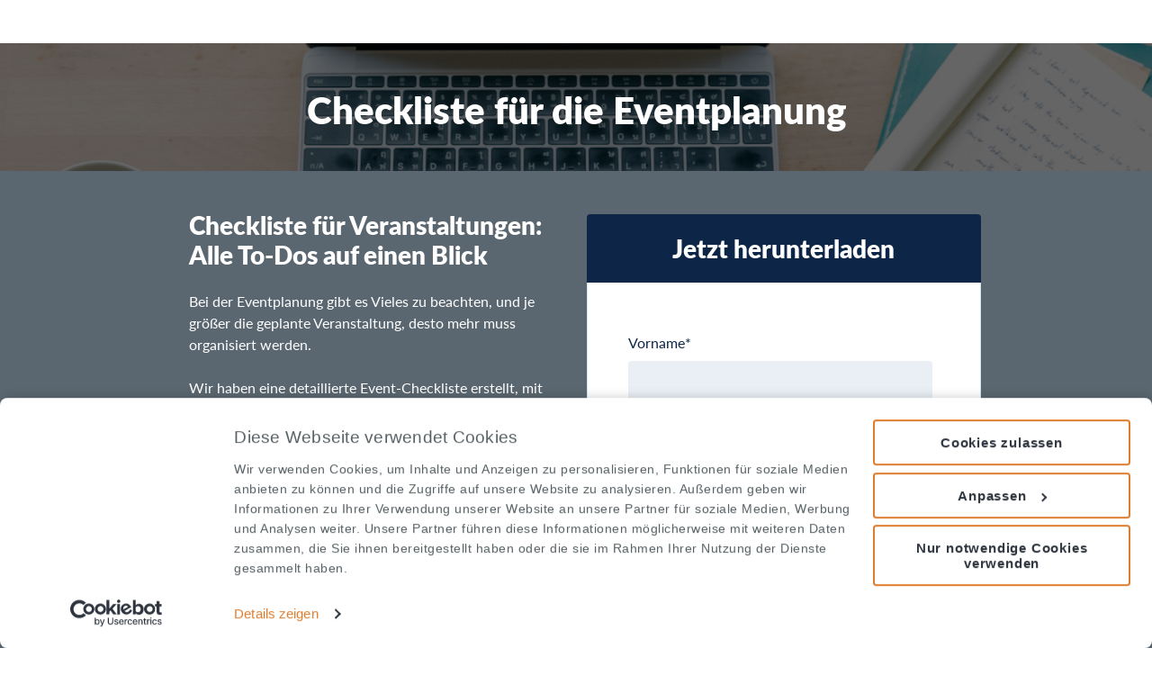

--- FILE ---
content_type: text/html; charset=UTF-8
request_url: https://go.eventmobi.com/de/eventplanung-checkliste
body_size: 6068
content:
<!doctype html><html lang="en"><head>
    <meta charset="utf-8">
    <title>Checkliste für Veranstaltungen: Alle To-Dos auf einen Blick</title>
    <link rel="shortcut icon" href="https://go.eventmobi.com/hubfs/Images/Logos/favicon-32x32-1.png">
    <meta name="description" content="Diese Event-Checkliste enthält die wichtigsten ToDos, die Sie bei der Veranstaltungsplanung im Blick behalten sollten. Jetzt kostenlos herunterladen!">
    
    
   
    
    
    <meta name="viewport" content="width=device-width, initial-scale=1">

    <script src="/hs/hsstatic/jquery-libs/static-1.1/jquery/jquery-1.7.1.js"></script>
<script>hsjQuery = window['jQuery'];</script>
    <meta property="og:description" content="Diese Event-Checkliste enthält die wichtigsten ToDos, die Sie bei der Veranstaltungsplanung im Blick behalten sollten. Jetzt kostenlos herunterladen!">
    <meta property="og:title" content="Checkliste für Veranstaltungen: Alle To-Dos auf einen Blick">
    <meta name="twitter:description" content="Diese Event-Checkliste enthält die wichtigsten ToDos, die Sie bei der Veranstaltungsplanung im Blick behalten sollten. Jetzt kostenlos herunterladen!">
    <meta name="twitter:title" content="Checkliste für Veranstaltungen: Alle To-Dos auf einen Blick">

    

    
    <style>
a.cta_button{-moz-box-sizing:content-box !important;-webkit-box-sizing:content-box !important;box-sizing:content-box !important;vertical-align:middle}.hs-breadcrumb-menu{list-style-type:none;margin:0px 0px 0px 0px;padding:0px 0px 0px 0px}.hs-breadcrumb-menu-item{float:left;padding:10px 0px 10px 10px}.hs-breadcrumb-menu-divider:before{content:'›';padding-left:10px}.hs-featured-image-link{border:0}.hs-featured-image{float:right;margin:0 0 20px 20px;max-width:50%}@media (max-width: 568px){.hs-featured-image{float:none;margin:0;width:100%;max-width:100%}}.hs-screen-reader-text{clip:rect(1px, 1px, 1px, 1px);height:1px;overflow:hidden;position:absolute !important;width:1px}
</style>

<link rel="stylesheet" href="https://go.eventmobi.com/hubfs/hub_generated/template_assets/1/30040730063/1768830271080/template_main.min.css">
<link rel="stylesheet" href="https://go.eventmobi.com/hubfs/hub_generated/template_assets/1/30040956194/1768830274163/template_theme-overrides.min.css">
<link rel="stylesheet" href="https://fonts.googleapis.com/css2?family=Lato:ital,wght@0,300;0,400;0,700;0,900;1,300;1,400;1,700;1,900&amp;display=swap">
<link rel="stylesheet" href="https://go.eventmobi.com/hubfs/hub_generated/module_assets/1/30035296837/1743662512890/module_menu-section.min.css">
<style>
  @font-face {
    font-family: "Lato";
    font-weight: 700;
    font-style: normal;
    font-display: swap;
    src: url("/_hcms/googlefonts/Lato/700.woff2") format("woff2"), url("/_hcms/googlefonts/Lato/700.woff") format("woff");
  }
  @font-face {
    font-family: "Lato";
    font-weight: 300;
    font-style: normal;
    font-display: swap;
    src: url("/_hcms/googlefonts/Lato/300.woff2") format("woff2"), url("/_hcms/googlefonts/Lato/300.woff") format("woff");
  }
  @font-face {
    font-family: "Lato";
    font-weight: 400;
    font-style: normal;
    font-display: swap;
    src: url("/_hcms/googlefonts/Lato/regular.woff2") format("woff2"), url("/_hcms/googlefonts/Lato/regular.woff") format("woff");
  }
  @font-face {
    font-family: "Lato";
    font-weight: 700;
    font-style: normal;
    font-display: swap;
    src: url("/_hcms/googlefonts/Lato/700.woff2") format("woff2"), url("/_hcms/googlefonts/Lato/700.woff") format("woff");
  }
</style>

<!-- Editor Styles -->
<style id="hs_editor_style" type="text/css">
#hs_cos_wrapper_widget_1591168615916  { display: block !important; padding-left: 20px !important; padding-right: 20px !important }
#hs_cos_wrapper_landing_page-module-12 .hs-richtext { font-size: 28px !important; line-height: 28px !important }
#hs_cos_wrapper_landing_page-module-12 .hs-richtext p { font-size: 28px !important; line-height: 28px !important }
#hs_cos_wrapper_landing_page-module-12 .form-title { font-size: 28px !important; line-height: 28px !important }
#hs_cos_wrapper_landing_page-module-12 .submitted-message { font-size: 28px !important; line-height: 28px !important }
#hs_cos_wrapper_widget_1650573210191  { display: block !important; padding-left: 20px !important; padding-right: 20px !important }
#hs_cos_wrapper_module_16782874058873  { display: block !important; padding-left: 20px !important; padding-right: 20px !important }
#hs_cos_wrapper_module_16782874511393  { display: block !important; padding-left: 20px !important; padding-right: 20px !important }
#hs_cos_wrapper_landing_page-module-12 .hs-richtext { font-size: 28px !important; line-height: 28px !important }
#hs_cos_wrapper_landing_page-module-12 .hs-richtext p { font-size: 28px !important; line-height: 28px !important }
#hs_cos_wrapper_landing_page-module-12 .form-title { font-size: 28px !important; line-height: 28px !important }
#hs_cos_wrapper_landing_page-module-12 .submitted-message { font-size: 28px !important; line-height: 28px !important }
#hs_cos_wrapper_widget_1591168615916  { display: block !important; padding-left: 20px !important; padding-right: 20px !important }
#hs_cos_wrapper_widget_1650573210191  { display: block !important; padding-left: 20px !important; padding-right: 20px !important }
#hs_cos_wrapper_module_16782874511393  { display: block !important; padding-left: 20px !important; padding-right: 20px !important }
#hs_cos_wrapper_module_16782874058873  { display: block !important; padding-left: 20px !important; padding-right: 20px !important }
.landing_page-row-0-max-width-section-centering > .row-fluid {
  max-width: 800px !important;
  margin-left: auto !important;
  margin-right: auto !important;
}
.landing_page-row-1-max-width-section-centering > .row-fluid {
  max-width: 900px !important;
  margin-left: auto !important;
  margin-right: auto !important;
}
.landing_page-row-2-max-width-section-centering > .row-fluid {
  max-width: 900px !important;
  margin-left: auto !important;
  margin-right: auto !important;
}
.landing_page-row-3-max-width-section-centering > .row-fluid {
  max-width: 900px !important;
  margin-left: auto !important;
  margin-right: auto !important;
}
/* HubSpot Styles (default) */
.landing_page-row-0-padding {
  padding-top: 20px !important;
  padding-bottom: 20px !important;
}
.landing_page-row-0-background-layers {
  background-image: url('https://go.eventmobi.com/hubfs/pexels-ketut-subiyanto-4126743%20copy%201-1.jpg') !important;
  background-position: center center !important;
  background-size: cover !important;
  background-repeat: no-repeat !important;
}
.landing_page-row-1-padding {
  padding-top: 20px !important;
  padding-bottom: 60px !important;
  padding-left: 20px !important;
  padding-right: 20px !important;
}
.landing_page-row-1-background-layers {
  background-image: linear-gradient(rgba(91, 103, 112, 1), rgba(91, 103, 112, 1)) !important;
  background-position: left top !important;
  background-size: auto !important;
  background-repeat: no-repeat !important;
}
.landing_page-row-2-padding {
  padding-top: 30px !important;
  padding-bottom: 0px !important;
  padding-left: 40px !important;
  padding-right: 40px !important;
}
.landing_page-row-2-background-layers {
  background-image: linear-gradient(rgba(255, 255, 255, 1), rgba(255, 255, 255, 1)) !important;
  background-position: left top !important;
  background-size: auto !important;
  background-repeat: no-repeat !important;
}
.landing_page-row-3-padding {
  padding-top: 0px !important;
  padding-bottom: 30px !important;
  padding-left: 40px !important;
  padding-right: 40px !important;
}
.landing_page-row-3-background-layers {
  background-image: linear-gradient(rgba(255, 255, 255, 1), rgba(255, 255, 255, 1)) !important;
  background-position: left top !important;
  background-size: auto !important;
  background-repeat: no-repeat !important;
}
</style>
    

    
<!--  Added by GoogleAnalytics4 integration -->
<script>
var _hsp = window._hsp = window._hsp || [];
window.dataLayer = window.dataLayer || [];
function gtag(){dataLayer.push(arguments);}

var useGoogleConsentModeV2 = true;
var waitForUpdateMillis = 1000;


if (!window._hsGoogleConsentRunOnce) {
  window._hsGoogleConsentRunOnce = true;

  gtag('consent', 'default', {
    'ad_storage': 'denied',
    'analytics_storage': 'denied',
    'ad_user_data': 'denied',
    'ad_personalization': 'denied',
    'wait_for_update': waitForUpdateMillis
  });

  if (useGoogleConsentModeV2) {
    _hsp.push(['useGoogleConsentModeV2'])
  } else {
    _hsp.push(['addPrivacyConsentListener', function(consent){
      var hasAnalyticsConsent = consent && (consent.allowed || (consent.categories && consent.categories.analytics));
      var hasAdsConsent = consent && (consent.allowed || (consent.categories && consent.categories.advertisement));

      gtag('consent', 'update', {
        'ad_storage': hasAdsConsent ? 'granted' : 'denied',
        'analytics_storage': hasAnalyticsConsent ? 'granted' : 'denied',
        'ad_user_data': hasAdsConsent ? 'granted' : 'denied',
        'ad_personalization': hasAdsConsent ? 'granted' : 'denied'
      });
    }]);
  }
}

gtag('js', new Date());
gtag('set', 'developer_id.dZTQ1Zm', true);
gtag('config', 'G-W25DRCEE9P');
</script>
<script async src="https://www.googletagmanager.com/gtag/js?id=G-W25DRCEE9P"></script>

<!-- /Added by GoogleAnalytics4 integration -->

<!--  Added by GoogleTagManager integration -->
<script>
var _hsp = window._hsp = window._hsp || [];
window.dataLayer = window.dataLayer || [];
function gtag(){dataLayer.push(arguments);}

var useGoogleConsentModeV2 = true;
var waitForUpdateMillis = 1000;



var hsLoadGtm = function loadGtm() {
    if(window._hsGtmLoadOnce) {
      return;
    }

    if (useGoogleConsentModeV2) {

      gtag('set','developer_id.dZTQ1Zm',true);

      gtag('consent', 'default', {
      'ad_storage': 'denied',
      'analytics_storage': 'denied',
      'ad_user_data': 'denied',
      'ad_personalization': 'denied',
      'wait_for_update': waitForUpdateMillis
      });

      _hsp.push(['useGoogleConsentModeV2'])
    }

    (function(w,d,s,l,i){w[l]=w[l]||[];w[l].push({'gtm.start':
    new Date().getTime(),event:'gtm.js'});var f=d.getElementsByTagName(s)[0],
    j=d.createElement(s),dl=l!='dataLayer'?'&l='+l:'';j.async=true;j.src=
    'https://www.googletagmanager.com/gtm.js?id='+i+dl;f.parentNode.insertBefore(j,f);
    })(window,document,'script','dataLayer','GTM-NV24JNW');

    window._hsGtmLoadOnce = true;
};

_hsp.push(['addPrivacyConsentListener', function(consent){
  if(consent.allowed || (consent.categories && consent.categories.analytics)){
    hsLoadGtm();
  }
}]);

</script>

<!-- /Added by GoogleTagManager integration -->

    <link rel="canonical" href="https://go.eventmobi.com/de/eventplanung-checkliste">


<meta property="og:image" content="https://go.eventmobi.com/hubfs/Featured%20Image_de-4.png">
<meta property="og:image:width" content="600">
<meta property="og:image:height" content="300">

<meta name="twitter:image" content="https://go.eventmobi.com/hubfs/Featured%20Image_de-4.png">


<meta property="og:url" content="https://go.eventmobi.com/de/eventplanung-checkliste">
<meta name="twitter:card" content="summary_large_image">
<meta http-equiv="content-language" content="en">






  <meta name="generator" content="HubSpot"></head>
  <body>
<!--  Added by GoogleTagManager integration -->
<noscript><iframe src="https://www.googletagmanager.com/ns.html?id=GTM-NV24JNW" height="0" width="0" style="display:none;visibility:hidden"></iframe></noscript>

<!-- /Added by GoogleTagManager integration -->

    <div class="body-wrapper   hs-content-id-104261672321 hs-landing-page hs-page ">
      
  <div data-global-resource-path="martech_eventmobi/templates/partials/header.html"><header class="header">


    
    <div class="header__top-bar">
      <div class="header__container">
        <div id="hs_cos_wrapper_navigation-secondary" class="hs_cos_wrapper hs_cos_wrapper_widget hs_cos_wrapper_type_module" style="" data-hs-cos-general-type="widget" data-hs-cos-type="module">



























<nav aria-label="Main menu" class="navigation-primary">
  
</nav></div>
      </div>
    </div>
    

    
    <div class="header__main-bar">
      <div class="header__container">
        <div class="header__logo">
          <div id="hs_cos_wrapper_header_logo" class="hs_cos_wrapper hs_cos_wrapper_widget hs_cos_wrapper_type_module widget-type-logo" style="" data-hs-cos-general-type="widget" data-hs-cos-type="module">
  






















  <span id="hs_cos_wrapper_header_logo_hs_logo_widget" class="hs_cos_wrapper hs_cos_wrapper_widget hs_cos_wrapper_type_logo" style="" data-hs-cos-general-type="widget" data-hs-cos-type="logo"><a href="https://www.eventmobi.com/" target="_blank" id="hs-link-header_logo_hs_logo_widget" rel="noopener" style="border-width:0px;border:0px;"><img src="https://go.eventmobi.com/hubfs/EMI-logo-colour-dark.svg" class="hs-image-widget " height="0" style="height: auto;width:0px;border-width:0px;border:0px;" width="0" alt="EventMobi" title="EventMobi"></a></span>
</div>
        </div>

        
        <div class="header__menu">
            <input type="checkbox" id="nav-toggle">
            <label class="header__navigation-toggle" for="nav-toggle">
              <span class="header__mobile-menu-icon"></span>
            </label>
            <div class="header__navigation">
              <div id="hs_cos_wrapper_header_navigation_primary" class="hs_cos_wrapper hs_cos_wrapper_widget hs_cos_wrapper_type_module" style="" data-hs-cos-general-type="widget" data-hs-cos-type="module">



























<nav aria-label="Main menu" class="navigation-primary">
  
</nav></div>
              <div id="hs_cos_wrapper_navigation-secondary" class="hs_cos_wrapper hs_cos_wrapper_widget hs_cos_wrapper_type_module header__navigation--secondary-mobile" style="" data-hs-cos-general-type="widget" data-hs-cos-type="module">



























<nav aria-label="Main menu" class="navigation-primary">
  
</nav></div>
            </div>

            
            
            
        </div>
        

      </div>
    </div>
    


</header></div>


      
<main class="body-container-wrapper">
  <div class="container-fluid landing-page">
<div class="row-fluid-wrapper">
<div class="row-fluid">
<div class="span12 widget-span widget-type-cell " style="" data-widget-type="cell" data-x="0" data-w="12">

<div class="row-fluid-wrapper row-depth-1 row-number-1 landing_page-row-0-max-width-section-centering dnd-section landing_page-row-0-background-image landing_page-row-0-padding landing_page-row-0-background-layers">
<div class="row-fluid ">
<div class="span12 widget-span widget-type-cell dnd-column" style="" data-widget-type="cell" data-x="0" data-w="12">

<div class="row-fluid-wrapper row-depth-1 row-number-2 dnd-row">
<div class="row-fluid ">
<div class="span12 widget-span widget-type-custom_widget dnd-module" style="" data-widget-type="custom_widget" data-x="0" data-w="12">
<div id="hs_cos_wrapper_widget_1678285126625" class="hs_cos_wrapper hs_cos_wrapper_widget hs_cos_wrapper_type_module widget-type-rich_text" style="" data-hs-cos-general-type="widget" data-hs-cos-type="module"><span id="hs_cos_wrapper_widget_1678285126625_" class="hs_cos_wrapper hs_cos_wrapper_widget hs_cos_wrapper_type_rich_text" style="" data-hs-cos-general-type="widget" data-hs-cos-type="rich_text"><h1 style="color: white; text-align: center; font-weight: 900;">Checkliste für die Eventplanung</h1></span></div>

</div><!--end widget-span -->
</div><!--end row-->
</div><!--end row-wrapper -->

</div><!--end widget-span -->
</div><!--end row-->
</div><!--end row-wrapper -->

<div class="row-fluid-wrapper row-depth-1 row-number-3 landing_page-row-1-background-layers dnd-section landing_page-row-1-padding landing_page-row-1-max-width-section-centering landing_page-row-1-background-color">
<div class="row-fluid ">
<div class="span6 widget-span widget-type-cell dnd-column" style="" data-widget-type="cell" data-x="0" data-w="6">

<div class="row-fluid-wrapper row-depth-1 row-number-4 dnd-row">
<div class="row-fluid ">
<div class="span12 widget-span widget-type-custom_widget dnd-module" style="" data-widget-type="custom_widget" data-x="0" data-w="12">
<div id="hs_cos_wrapper_widget_1591168615916" class="hs_cos_wrapper hs_cos_wrapper_widget hs_cos_wrapper_type_module widget-type-rich_text" style="" data-hs-cos-general-type="widget" data-hs-cos-type="module"><span id="hs_cos_wrapper_widget_1591168615916_" class="hs_cos_wrapper hs_cos_wrapper_widget hs_cos_wrapper_type_rich_text" style="" data-hs-cos-general-type="widget" data-hs-cos-type="rich_text"><h2 style="color: white; font-size: 28px; font-weight: 900;">Checkliste für Veranstaltungen: Alle To-Dos auf einen Blick</h2>
<p><span style="color: #ffffff;">Bei der Eventplanung gibt es Vieles zu beachten, und je größer die geplante Veranstaltung, desto mehr muss organisiert werden.</span></p>
<p><span style="color: #ffffff;">Wir haben eine detaillierte Event-Checkliste erstellt, mit der Sie die wichtigsten To-Dos sowie die Finanzen für Ihr Event immer im Blick behalten.</span></p>
<h2 style="font-size: 16px; font-weight: bold;"><span style="color: #ffffff;">Diese kostenlose Checkliste enthält:</span></h2>
<p><span style="color: #ffffff;">🗒️ Ausführliche <span style="font-weight: normal;">Checkliste</span> mit <span style="font-weight: bold;">To-Dos</span> zu Eventkonzept, Buchung von Dienstleister*innen, Vorbereitung, rechtlicher Absicherung und mehr.</span></p>
<p><span style="color: #ffffff;">🏷️ Tabelle zur <span style="font-weight: bold;">Planung der Marketingmaßnahmen</span> rund um Ihr Event.</span><span style="color: #ffffff;"></span></p>
<p><span style="color: #ffffff;">💰 <span style="font-weight: bold;">Budgetplanung</span> zur einfachen Berechnung der Kosten und Einnahmen.</span><span style="color: #ffffff; font-size: 16px;"></span></p></span></div>

</div><!--end widget-span -->
</div><!--end row-->
</div><!--end row-wrapper -->

</div><!--end widget-span -->
<div class="span6 widget-span widget-type-cell dnd-column" style="" data-widget-type="cell" data-x="6" data-w="6">

<div class="row-fluid-wrapper row-depth-1 row-number-5 dnd-row">
<div class="row-fluid ">
<div class="span12 widget-span widget-type-custom_widget dnd-module" style="" data-widget-type="custom_widget" data-x="0" data-w="12">
<div id="hs_cos_wrapper_landing_page-module-12" class="hs_cos_wrapper hs_cos_wrapper_widget hs_cos_wrapper_type_module widget-type-form" style="" data-hs-cos-general-type="widget" data-hs-cos-type="module">


	



	<span id="hs_cos_wrapper_landing_page-module-12_" class="hs_cos_wrapper hs_cos_wrapper_widget hs_cos_wrapper_type_form" style="" data-hs-cos-general-type="widget" data-hs-cos-type="form"><h3 id="hs_cos_wrapper_landing_page-module-12_title" class="hs_cos_wrapper form-title" data-hs-cos-general-type="widget_field" data-hs-cos-type="text">Jetzt herunterladen</h3>

<div id="hs_form_target_landing_page-module-12"></div>









</span>
</div>

</div><!--end widget-span -->
</div><!--end row-->
</div><!--end row-wrapper -->

</div><!--end widget-span -->
</div><!--end row-->
</div><!--end row-wrapper -->

<div class="row-fluid-wrapper row-depth-1 row-number-6 landing_page-row-2-background-color landing_page-row-2-background-layers dnd-section landing_page-row-2-padding landing_page-row-2-max-width-section-centering">
<div class="row-fluid ">
<div class="span12 widget-span widget-type-cell dnd-column" style="" data-widget-type="cell" data-x="0" data-w="12">

<div class="row-fluid-wrapper row-depth-1 row-number-7 dnd-row">
<div class="row-fluid ">
<div class="span12 widget-span widget-type-custom_widget dnd-module" style="" data-widget-type="custom_widget" data-x="0" data-w="12">
<div id="hs_cos_wrapper_widget_1650573210191" class="hs_cos_wrapper hs_cos_wrapper_widget hs_cos_wrapper_type_module widget-type-rich_text" style="" data-hs-cos-general-type="widget" data-hs-cos-type="module"><span id="hs_cos_wrapper_widget_1650573210191_" class="hs_cos_wrapper hs_cos_wrapper_widget hs_cos_wrapper_type_rich_text" style="" data-hs-cos-general-type="widget" data-hs-cos-type="rich_text"><h2 style="font-size: 20px; font-weight: bold;"><span style="color: #0d2547;">Veranstaltungsplanung leicht gemacht</span></h2>
<p><span style="color: #0d2547;">Gehen Sie die Planung Ihrer nächsten Veranstaltun<span style="font-weight: normal;">g organisiert und entspannt an: Mit unserer Excel-Checkliste wird nichts vergessen und Sie behalten zu jeder Zeit den Überblick über alle offenen Aufgaben. Zu jedem To-Do können Sie Deadline, die verantwortliche Person, den Status und einen Kommentar eintragen. Sie arbeiten im Team? Kein Problem – teilen Sie die Ev</span>ent-Checkliste mit Ihren Teammitgliedern und arbeiten Sie gemeinsam daran.&nbsp;</span></p></span></div>

</div><!--end widget-span -->
</div><!--end row-->
</div><!--end row-wrapper -->

</div><!--end widget-span -->
</div><!--end row-->
</div><!--end row-wrapper -->

<div class="row-fluid-wrapper row-depth-1 row-number-8 landing_page-row-3-padding dnd-section landing_page-row-3-background-layers landing_page-row-3-background-color landing_page-row-3-max-width-section-centering">
<div class="row-fluid ">
<div class="span6 widget-span widget-type-cell dnd-column" style="" data-widget-type="cell" data-x="0" data-w="6">

<div class="row-fluid-wrapper row-depth-1 row-number-9 dnd-row">
<div class="row-fluid ">
<div class="span12 widget-span widget-type-custom_widget dnd-module" style="" data-widget-type="custom_widget" data-x="0" data-w="12">
<div id="hs_cos_wrapper_module_16782874058873" class="hs_cos_wrapper hs_cos_wrapper_widget hs_cos_wrapper_type_module widget-type-rich_text" style="" data-hs-cos-general-type="widget" data-hs-cos-type="module"><span id="hs_cos_wrapper_module_16782874058873_" class="hs_cos_wrapper hs_cos_wrapper_widget hs_cos_wrapper_type_rich_text" style="" data-hs-cos-general-type="widget" data-hs-cos-type="rich_text"><h3 style="font-size: 16px; font-weight: bold;"><span style="color: #0d2547;">Budgetplanung: Die Finanzen stets im Blick</span></h3>
<p><span style="color: #0d2547;">Tragen Sie sämtliche Kosten und Einnahmen in eine separate Budget-T<span style="font-weight: normal;">abelle ein und der Gewinn bzw. Verlust wird automatisch berechnet. Sie enthält u. </span>a.</span></p>
<p><span style="color: #0d2547;">📍 Location, Mobiliar und Technik</span><br><span style="color: #0d2547;">🏨 Unterbringung und Catering</span><br><span style="color: #0d2547;">🧑‍💻Speaker*innen und Dienstleiter*innen&nbsp;</span><br><span style="color: #0d2547;">📝 Marketingmaterialien</span><br><span style="color: #0d2547;">🎫 Einnahmen durch Tickets und Sponsoring</span></p>
<p><span style="color: #0d2547;">Natürlich können Sie die Tabelle nach Ihren Bedürfnissen individualisieren und eigene Elemente hinzufügen.</span></p></span></div>

</div><!--end widget-span -->
</div><!--end row-->
</div><!--end row-wrapper -->

</div><!--end widget-span -->
<div class="span6 widget-span widget-type-cell dnd-column" style="" data-widget-type="cell" data-x="6" data-w="6">

<div class="row-fluid-wrapper row-depth-1 row-number-10 dnd-row">
<div class="row-fluid ">
<div class="span12 widget-span widget-type-custom_widget dnd-module" style="" data-widget-type="custom_widget" data-x="0" data-w="12">
<div id="hs_cos_wrapper_module_16782874511393" class="hs_cos_wrapper hs_cos_wrapper_widget hs_cos_wrapper_type_module widget-type-rich_text" style="" data-hs-cos-general-type="widget" data-hs-cos-type="module"><span id="hs_cos_wrapper_module_16782874511393_" class="hs_cos_wrapper hs_cos_wrapper_widget hs_cos_wrapper_type_rich_text" style="" data-hs-cos-general-type="widget" data-hs-cos-type="rich_text"><h3 style="font-size: 16px;"><span>Marketing nach Plan</span></h3>
<p style="font-size: 16px;"><span>Planen Sie Ihre Marketingaktivitäten vor, während und nach dem Event auf verschiedenen Kanälen, wie z. B. Website, Social Media und Flyer.</span></p></span></div>

</div><!--end widget-span -->
</div><!--end row-->
</div><!--end row-wrapper -->

</div><!--end widget-span -->
</div><!--end row-->
</div><!--end row-wrapper -->

</div><!--end widget-span -->
</div>
</div>
</div>
</main>


      
  <div data-global-resource-path="martech_eventmobi/templates/partials/footer-no-navigation.html"><footer class="footer footer--no-navigation">
  <div class="footer__container">

    
    <div id="hs_cos_wrapper_footer_no_navigation_copyright" class="hs_cos_wrapper hs_cos_wrapper_widget hs_cos_wrapper_type_module widget-type-text" style="" data-hs-cos-general-type="widget" data-hs-cos-type="module"><span id="hs_cos_wrapper_footer_no_navigation_copyright_" class="hs_cos_wrapper hs_cos_wrapper_widget hs_cos_wrapper_type_text" style="" data-hs-cos-general-type="widget" data-hs-cos-type="text">© 2026 EventMobi™, a Trademark and Tradename of 5Touch Solutions Inc.  | <a href="https://www.eventmobi.com/cookie-declaration/">Change your cookie preferences</a></span></div>
    
  </div>
</footer></div>

    </div>
    
<!-- HubSpot performance collection script -->
<script defer src="/hs/hsstatic/content-cwv-embed/static-1.1293/embed.js"></script>
<script src="https://go.eventmobi.com/hubfs/hub_generated/template_assets/1/30035296859/1768830271010/template_main.min.js"></script>
<script>
var hsVars = hsVars || {}; hsVars['language'] = 'en';
</script>

<script src="/hs/hsstatic/cos-i18n/static-1.53/bundles/project.js"></script>
<script src="https://go.eventmobi.com/hubfs/hub_generated/module_assets/1/30035296837/1743662512890/module_menu-section.min.js"></script>

    <!--[if lte IE 8]>
    <script charset="utf-8" src="https://js.hsforms.net/forms/v2-legacy.js"></script>
    <![endif]-->

<script data-hs-allowed="true" src="/_hcms/forms/v2.js"></script>

    <script data-hs-allowed="true">
        var options = {
            portalId: '7412106',
            formId: '16778032-012b-4c05-a878-7f29fd83139b',
            formInstanceId: '3087',
            
            pageId: '104261672321',
            
            region: 'na1',
            
            
            
            
            pageName: "Checkliste f\u00FCr Veranstaltungen: Alle To-Dos auf einen Blick",
            
            
            redirectUrl: "https:\/\/go.eventmobi.com\/de\/de-thankyou-eventplanung-checkliste",
            
            
            
            
            
            css: '',
            target: '#hs_form_target_landing_page-module-12',
            
            
            
            
            
            
            
            contentType: "landing-page",
            
            
            
            formsBaseUrl: '/_hcms/forms/',
            
            
            
            formData: {
                cssClass: 'hs-form stacked hs-custom-form'
            }
        };

        options.getExtraMetaDataBeforeSubmit = function() {
            var metadata = {};
            

            if (hbspt.targetedContentMetadata) {
                var count = hbspt.targetedContentMetadata.length;
                var targetedContentData = [];
                for (var i = 0; i < count; i++) {
                    var tc = hbspt.targetedContentMetadata[i];
                     if ( tc.length !== 3) {
                        continue;
                     }
                     targetedContentData.push({
                        definitionId: tc[0],
                        criterionId: tc[1],
                        smartTypeId: tc[2]
                     });
                }
                metadata["targetedContentMetadata"] = JSON.stringify(targetedContentData);
            }

            return metadata;
        };

        hbspt.forms.create(options);
    </script>


<!-- Start of HubSpot Analytics Code -->
<script type="text/javascript">
var _hsq = _hsq || [];
_hsq.push(["setContentType", "landing-page"]);
_hsq.push(["setCanonicalUrl", "https:\/\/go.eventmobi.com\/de\/eventplanung-checkliste"]);
_hsq.push(["setPageId", "104261672321"]);
_hsq.push(["setContentMetadata", {
    "contentPageId": 104261672321,
    "legacyPageId": "104261672321",
    "contentFolderId": null,
    "contentGroupId": null,
    "abTestId": null,
    "languageVariantId": 104261672321,
    "languageCode": "en",
    
    
}]);
</script>

<script type="text/javascript" id="hs-script-loader" async defer src="/hs/scriptloader/7412106.js"></script>
<!-- End of HubSpot Analytics Code -->


<script type="text/javascript">
var hsVars = {
    render_id: "beeafcca-bc3c-4bcb-bf8c-731d7ba20752",
    ticks: 1768831216643,
    page_id: 104261672321,
    
    content_group_id: 0,
    portal_id: 7412106,
    app_hs_base_url: "https://app.hubspot.com",
    cp_hs_base_url: "https://cp.hubspot.com",
    language: "en",
    analytics_page_type: "landing-page",
    scp_content_type: "",
    
    analytics_page_id: "104261672321",
    category_id: 1,
    folder_id: 0,
    is_hubspot_user: false
}
</script>


<script defer src="/hs/hsstatic/HubspotToolsMenu/static-1.432/js/index.js"></script>




    <link rel="stylesheet" href="https://use.typekit.net/kye7ast.css">

<!-- Bing -->
<script data-cookieconsent="statistics">(function(w,d,t,r,u){var f,n,i;w[u]=w[u]||[],f=function(){var o={ti:"5189754"};o.q=w[u],w[u]=new UET(o),w[u].push("pageLoad")},n=d.createElement(t),n.src=r,n.async=1,n.onload=n.onreadystatechange=function(){var s=this.readyState;s&&s!=="loaded"&&s!=="complete"||(f(),n.onload=n.onreadystatechange=null)},i=d.getElementsByTagName(t)[0],i.parentNode.insertBefore(n,i)})(window,document,"script","//bat.bing.com/bat.js","uetq");</script><noscript><img src="//bat.bing.com/action/0?ti=5189754&amp;Ver=2" height="0" width="0" style="display:none; visibility: hidden;"></noscript>

    <!-- G2Crowd snippet starts -->
    <script data-cookieconsent="statistics">(function (c, p, d, u, id, i) {
    id = ''; // Optional Custom ID for user in your system
    u = 'https://tracking.g2crowd.com/attribution_tracking/conversions/' + c + '.js?p=' + encodeURI(p) + '&e=' + id;
    i = document.createElement('script');
    i.type = 'application/javascript';
    i.src = u;
    d.getElementsByTagName('head')[0].appendChild(i);
    }("1797", document.location.href, document));</script>
    <!-- G2Crowd ends -->
  
</body></html>

--- FILE ---
content_type: text/css
request_url: https://go.eventmobi.com/hubfs/hub_generated/template_assets/1/30040730063/1768830271080/template_main.min.css
body_size: 10433
content:








*,
*:before,
*:after {
  box-sizing: border-box;
}

.disable-focus-styles :focus {
  outline: none;
}
/*! normalize.css v8.0.1 | MIT License | github.com/necolas/normalize.css */

/* Document
   ========================================================================== */

/**
 * 1. Correct the line height in all browsers.
 * 2. Prevent adjustments of font size after orientation changes in iOS.
 */

html {
  line-height: 1.15; /* 1 */
  -webkit-text-size-adjust: 100%; /* 2 */
}

/* Sections
   ========================================================================== */

/**
 * Remove the margin in all browsers.
 */

body {
  margin: 0;
}

/**
 * Render the `main` element consistently in IE.
 */

main {
  display: block;
}

/**
 * Correct the font size and margin on `h1` elements within `section` and
 * `article` contexts in Chrome, Firefox, and Safari.
 */

h1 {
  font-size: 2em;
  margin: 0.67em 0;
}

/* Grouping content
   ========================================================================== */

/**
 * 1. Add the correct box sizing in Firefox.
 * 2. Show the overflow in Edge and IE.
 */

hr {
  box-sizing: content-box; /* 1 */
  height: 0; /* 1 */
  overflow: visible; /* 2 */
}

/**
 * 1. Correct the inheritance and scaling of font size in all browsers.
 * 2. Correct the odd `em` font sizing in all browsers.
 */

pre {
  font-family: monospace, monospace; /* 1 */
  font-size: 1em; /* 2 */
}

/* Text-level semantics
   ========================================================================== */

/**
 * Remove the gray background on active links in IE 10.
 */

a {
  background-color: transparent;
}

/**
 * 1. Remove the bottom border in Chrome 57-
 * 2. Add the correct text decoration in Chrome, Edge, IE, Opera, and Safari.
 */

abbr[title] {
  border-bottom: none; /* 1 */
  text-decoration: underline; /* 2 */
  text-decoration: underline dotted; /* 2 */
}

/**
 * Add the correct font weight in Chrome, Edge, and Safari.
 */

b,
strong {
  font-weight: bolder;
}

/**
 * 1. Correct the inheritance and scaling of font size in all browsers.
 * 2. Correct the odd `em` font sizing in all browsers.
 */

code,
kbd,
samp {
  font-family: monospace, monospace; /* 1 */
  font-size: 1em; /* 2 */
}

/**
 * Add the correct font size in all browsers.
 */

small {
  font-size: 80%;
}

/**
 * Prevent `sub` and `sup` elements from affecting the line height in
 * all browsers.
 */

sub,
sup {
  font-size: 75%;
  line-height: 0;
  position: relative;
  vertical-align: baseline;
}

sub {
  bottom: -0.25em;
}

sup {
  top: -0.5em;
}

/* Embedded content
   ========================================================================== */

/**
 * Remove the border on images inside links in IE 10.
 */

img {
  border-style: none;
}

/* Forms
   ========================================================================== */

/**
 * 1. Change the font styles in all browsers.
 * 2. Remove the margin in Firefox and Safari.
 */

button,
input,
optgroup,
select,
textarea {
  font-family: inherit; /* 1 */
  font-size: 100%; /* 1 */
  line-height: 1.15; /* 1 */
  margin: 0; /* 2 */
}

/**
 * Show the overflow in IE.
 * 1. Show the overflow in Edge.
 */

button,
input {
  /* 1 */
  overflow: visible;
}

/**
 * Remove the inheritance of text transform in Edge, Firefox, and IE.
 * 1. Remove the inheritance of text transform in Firefox.
 */

button,
select {
  /* 1 */
  text-transform: none;
}

/**
 * Correct the inability to style clickable types in iOS and Safari.
 */

button,
[type='button'],
[type='reset'],
[type='submit'] {
  -webkit-appearance: button;
}

/**
 * Remove the inner border and padding in Firefox.
 */

button::-moz-focus-inner,
[type='button']::-moz-focus-inner,
[type='reset']::-moz-focus-inner,
[type='submit']::-moz-focus-inner {
  border-style: none;
  padding: 0;
}

/**
 * Restore the focus styles unset by the previous rule.
 */

button:-moz-focusring,
[type='button']:-moz-focusring,
[type='reset']:-moz-focusring,
[type='submit']:-moz-focusring {
  outline: 1px dotted ButtonText;
}

/**
 * Correct the padding in Firefox.
 */

fieldset {
  padding: 0.35em 0.75em 0.625em;
}

/**
 * 1. Correct the text wrapping in Edge and IE.
 * 2. Correct the color inheritance from `fieldset` elements in IE.
 * 3. Remove the padding so developers are not caught out when they zero out
 *    `fieldset` elements in all browsers.
 */

legend {
  box-sizing: border-box; /* 1 */
  color: inherit; /* 2 */
  display: table; /* 1 */
  max-width: 100%; /* 1 */
  padding: 0; /* 3 */
  white-space: normal; /* 1 */
}

/**
 * Add the correct vertical alignment in Chrome, Firefox, and Opera.
 */

progress {
  vertical-align: baseline;
}

/**
 * Remove the default vertical scrollbar in IE 10+.
 */

textarea {
  overflow: auto;
}

/**
 * 1. Add the correct box sizing in IE 10.
 * 2. Remove the padding in IE 10.
 */

[type='checkbox'],
[type='radio'] {
  box-sizing: border-box; /* 1 */
  padding: 0; /* 2 */
}

/**
 * Correct the cursor style of increment and decrement buttons in Chrome.
 */

[type='number']::-webkit-inner-spin-button,
[type='number']::-webkit-outer-spin-button {
  height: auto;
}

/**
 * 1. Correct the odd appearance in Chrome and Safari.
 * 2. Correct the outline style in Safari.
 */

[type='search'] {
  -webkit-appearance: textfield; /* 1 */
  outline-offset: -2px; /* 2 */
}

/**
 * Remove the inner padding in Chrome and Safari on macOS.
 */

[type='search']::-webkit-search-decoration {
  -webkit-appearance: none;
}

/**
 * 1. Correct the inability to style clickable types in iOS and Safari.
 * 2. Change font properties to `inherit` in Safari.
 */

::-webkit-file-upload-button {
  -webkit-appearance: button; /* 1 */
  font: inherit; /* 2 */
}

/* Interactive
   ========================================================================== */

/*
 * Add the correct display in Edge, IE 10+, and Firefox.
 */

details {
  display: block;
}

/*
 * Add the correct display in all browsers.
 */

summary {
  display: list-item;
}

/* Misc
   ========================================================================== */

/**
 * Add the correct display in IE 10+.
 */

template {
  display: none;
}

/**
 * Add the correct display in IE 10.
 */

[hidden] {
  display: none;
}





/* Responsive Grid */

.row-fluid {
    width: 100%;
    *zoom: 1;
}

.row-fluid:before, .row-fluid:after {
    display: table;
    content: "";
}

.row-fluid:after {
    clear: both;
}

.row-fluid [class*="span"] {
    display: block;
    float: left;
    width: 100%;
    min-height: 28px;
    margin-left: 2.127659574%;
    *margin-left: 2.0744680846382977%;
    -webkit-box-sizing: border-box;
    -moz-box-sizing: border-box;
    -ms-box-sizing: border-box;
    box-sizing: border-box;
}

.row-fluid [class*="span"]:first-child {
    margin-left: 0;
}

.row-fluid .span12 {
    width: 99.99999998999999%;
    *width: 99.94680850063828%;
}

.row-fluid .span11 {
    width: 91.489361693%;
    *width: 91.4361702036383%;
}

.row-fluid .span10 {
    width: 82.97872339599999%;
    *width: 82.92553190663828%;
}

.row-fluid .span9 {
    width: 74.468085099%;
    *width: 74.4148936096383%;
}

.row-fluid .span8 {
    width: 65.95744680199999%;
    *width: 65.90425531263828%;
}

.row-fluid .span7 {
    width: 57.446808505%;
    *width: 57.3936170156383%;
}

.row-fluid .span6 {
    width: 48.93617020799999%;
    *width: 48.88297871863829%;
}

.row-fluid .span5 {
    width: 40.425531911%;
    *width: 40.3723404216383%;
}

.row-fluid .span4 {
    width: 31.914893614%;
    *width: 31.8617021246383%;
}

.row-fluid .span3 {
    width: 23.404255317%;
    *width: 23.3510638276383%;
}

.row-fluid .span2 {
    width: 14.89361702%;
    *width: 14.8404255306383%;
}

.row-fluid .span1 {
    width: 6.382978723%;
    *width: 6.329787233638298%;
}

.container-fluid {
    *zoom: 1;
}

.container-fluid:before, .container-fluid:after {
    display: table;
    content: "";
}

.container-fluid:after {
    clear: both;
}

@media (max-width: 767px) {
    .row-fluid {
        width: 100%;
    }

    .row-fluid [class*="span"] {
        display: block;
        float: none;
        width: auto;
        margin-left: 0;
    }
}

@media (min-width: 768px) and (max-width: 1139px) {
    .row-fluid {
        width: 100%;
        *zoom: 1;
    }

    .row-fluid:before, .row-fluid:after {
        display: table;
        content: "";
    }

    .row-fluid:after {
        clear: both;
    }

    .row-fluid [class*="span"] {
        display: block;
        float: left;
        width: 100%;
        min-height: 28px;
        margin-left: 2.762430939%;
        *margin-left: 2.709239449638298%;
        -webkit-box-sizing: border-box;
        -moz-box-sizing: border-box;
        -ms-box-sizing: border-box;
        box-sizing: border-box;
    }

    .row-fluid [class*="span"]:first-child {
        margin-left: 0;
    }

    .row-fluid .span12 {
        width: 99.999999993%;
        *width: 99.9468085036383%;
    }

    .row-fluid .span11 {
        width: 91.436464082%;
        *width: 91.38327259263829%;
    }

    .row-fluid .span10 {
        width: 82.87292817100001%;
        *width: 82.8197366816383%;
    }

    .row-fluid .span9 {
        width: 74.30939226%;
        *width: 74.25620077063829%;
    }

    .row-fluid .span8 {
        width: 65.74585634900001%;
        *width: 65.6926648596383%;
    }

    .row-fluid .span7 {
        width: 57.182320438000005%;
        *width: 57.129128948638304%;
    }

    .row-fluid .span6 {
        width: 48.618784527%;
        *width: 48.5655930376383%;
    }

    .row-fluid .span5 {
        width: 40.055248616%;
        *width: 40.0020571266383%;
    }

    .row-fluid .span4 {
        width: 31.491712705%;
        *width: 31.4385212156383%;
    }

    .row-fluid .span3 {
        width: 22.928176794%;
        *width: 22.874985304638297%;
    }

    .row-fluid .span2 {
        width: 14.364640883%;
        *width: 14.311449393638298%;
    }

    .row-fluid .span1 {
        width: 5.801104972%;
        *width: 5.747913482638298%;
    }
}

@media (min-width: 1280px) {
    .row-fluid {
        width: 100%;
        *zoom: 1;
    }

    .row-fluid:before, .row-fluid:after {
        display: table;
        content: "";
    }

    .row-fluid:after {
        clear: both;
    }

    .row-fluid [class*="span"] {
        display: block;
        float: left;
        width: 100%;
        min-height: 28px;
        margin-left: 2.564102564%;
        *margin-left: 2.510911074638298%;
        -webkit-box-sizing: border-box;
        -moz-box-sizing: border-box;
        -ms-box-sizing: border-box;
        box-sizing: border-box;
    }

    .row-fluid [class*="span"]:first-child {
        margin-left: 0;
    }

    .row-fluid .span12 {
        width: 100%;
        *width: 99.94680851063829%;
    }

    .row-fluid .span11 {
        width: 91.45299145300001%;
        *width: 91.3997999636383%;
    }

    .row-fluid .span10 {
        width: 82.905982906%;
        *width: 82.8527914166383%;
    }

    .row-fluid .span9 {
        width: 74.358974359%;
        *width: 74.30578286963829%;
    }

    .row-fluid .span8 {
        width: 65.81196581200001%;
        *width: 65.7587743226383%;
    }

    .row-fluid .span7 {
        width: 57.264957265%;
        *width: 57.2117657756383%;
    }

    .row-fluid .span6 {
        width: 48.717948718%;
        *width: 48.6647572286383%;
    }

    .row-fluid .span5 {
        width: 40.170940171000005%;
        *width: 40.117748681638304%;
    }

    .row-fluid .span4 {
        width: 31.623931624%;
        *width: 31.5707401346383%;
    }

    .row-fluid .span3 {
        width: 23.076923077%;
        *width: 23.0237315876383%;
    }

    .row-fluid .span2 {
        width: 14.529914530000001%;
        *width: 14.4767230406383%;
    }

    .row-fluid .span1 {
        width: 5.982905983%;
        *width: 5.929714493638298%;
    }
}

/* Clearfix */

.clearfix {
    *zoom: 1;
}

.clearfix:before, .clearfix:after {
    display: table;
    content: "";
}

.clearfix:after {
    clear: both;
}

/* Visibilty Classes */

.hide {
    display: none;
}

.show {
    display: block;
}

.invisible {
    visibility: hidden;
}

.hidden {
    display: none;
    visibility: hidden;
}

/* Responsive Visibilty Classes */

.visible-phone {
    display: none !important;
}

.visible-tablet {
    display: none !important;
}

.hidden-desktop {
    display: none !important;
}

@media (max-width: 767px) {
    .visible-phone {
        display: inherit !important;
    }

    .hidden-phone {
        display: none !important;
    }

    .hidden-desktop {
        display: inherit !important;
    }

    .visible-desktop {
        display: none !important;
    }
}

@media (min-width: 768px) and (max-width: 1139px) {
    .visible-tablet {
        display: inherit !important;
    }

    .hidden-tablet {
        display: none !important;
    }

    .hidden-desktop {
        display: inherit !important;
    }

    .visible-desktop {
        display: none !important ;
    }
}


.content-wrapper {
  max-width: 1200px;
  padding: 0 20px;
  margin: 0 auto;
}

@media screen and (min-width: 1200px) {
  .content-wrapper {
    padding: 0;
  }
}

.dnd-section {
  padding: 80px 20px;
}

.dnd-section > .row-fluid {
  max-width: 1200px;
  margin-left: auto;
  margin-right: auto;
}

.dnd-section .widget-type-cell {
  padding-left: 0;
  padding-right: 0;
}

/* General  */
.container {
    margin: 0 auto;
    max-width: 1200px;
    padding: 0 25px;
    overflow: visible;
}

.flex {
    display: flex;
}

@media screen and (max-width: 768px) {
    .mobile-col {
        flex-direction: column;
    }
}






html {
  font-size: 16px;
}

body {
  background-color: #fff;
  color: #3D3E40;
  font-family: 'Lato', sans-serif;
  font-weight: 400;
  line-height: 1.5;
}

/* Paragraphs */

p {
  margin-top: 0;
  margin-bottom: 1.5rem;
}

p.lead,
p.intro {
  font-size: 1.25rem;
}

/* Anchors */

a {
  font-family: 'Lato', sans-serif;
  font-weight: 400;
  font-style: normal;
  text-decoration: none;
  color: #19CCA3;
  transition: color 0.1s ease-in;
}

a:hover, a:focus {
  text-decoration: underline;
  color: #23EDC0;
}

a.button:disabled {
  background-color: #e6e6e6;
  pointer-events: none;
}

/* Headings */

h1,
h2,
h3,
h4,
h5,
h6 {
  word-break: break-word;
}

strong {
  font-family: 'Lato', sans-serif;
  font-weight: 900;
}

h1 {
  font-family: 'Lato', sans-serif;
  font-weight: 900;
  font-style: normal;
  text-decoration: none;
  color: #0D2547;
  font-size: 48px;
  text-transform: none;
  letter-spacing: 0;
  line-height: 1.2;
  margin-bottom: 1.5rem;
  -webkit-font-smoothing: antialiased;
}

h2 {
  font-family: 'Lato', sans-serif;
  font-weight: 700;
  font-style: normal;
  text-decoration: none;
  color: #0D2547;
  font-size: 36px;
  text-transform: none;
  letter-spacing: 0;
  line-height: 1.2;
}

h3 {
  font-family: 'Lato', sans-serif;
  font-weight: 900;
  font-style: normal;
  text-decoration: none;
  color: #0D2547;
  font-size: 25px;
  text-transform: none;
  letter-spacing: 0;
  line-height: 1.2;
}

h4 {
  font-family: 'Lato', sans-serif;
  font-weight: 700;
  font-style: normal;
  text-decoration: none;
  color: #0D2547;
  font-size: 20px;
  text-transform: none;
  letter-spacing: 0;
  line-height: 1.2;
  margin-bottom: 1.5rem;
}

h5 {
  font-family: 'Lato', sans-serif;
  font-weight: 700;
  font-style: normal;
  text-decoration: none;
  color: #0D2547;
  font-size: 18px;
  text-transform: none;
  letter-spacing: 0;
  line-height: 1.2;
}

h6 {
  font-family: 'Lato', sans-serif;
  font-weight: 700;
  font-style: normal;
  text-decoration: none;
  color: #0D2547;
  font-size: 18px;
  text-transform: none;
  letter-spacing: 0;
  line-height: 1.2;
  margin-block-end: 0em;
  opacity: 0.7;
}

/* Lists */

ul {
  list-style-type: disc;
}

ul,
ol {
  padding-left: 2.5rem;
  margin: 1.5rem 0;
}

ul li,
ol li {
  line-height: 1.5rem;
  margin: 0.5rem;
}

ul ul,
ol ul,
ul ol,
ol ol {
  margin: 0;
}

ul.no-list {
  list-style: none;
}

/* Blockquote */

blockquote {
  line-height: 1.5rem;
  margin-top: 0.5rem;
  margin-bottom: 0.5rem;
  font-size: 1.125rem;
  font-weight: 600;
  border-left: 7px solid #19CCA3;
  padding-left: 15px;
}

/* Horizontal Rules */
hr {
  background-color: #d0d0d0;
  height: 1px;
  border: none;
}

code {
  vertical-align: bottom;
}

sup,
sub {
  position: relative;
  font-size: 75%;
  line-height: 0;
  vertical-align: baseline;
}

sup {
  top: -0.5em;
}

sub {
  bottom: -0.25em;
}


/* Primary Button */

button,
.button {
  -webkit-box-align: center;
  align-items: center;
  background-color: #19CCA3;
  border: 1px solid #19CCA3; 
  border-radius: 32px;
  color: #FFF;
  cursor: pointer;
  display: -webkit-inline-box;
  display: inline-flex;
  fill: #FFF;
  font-size: 1rem;
  font-weight: 700;
  font-style: normal;
  letter-spacing: 0.05rem;
  margin: 0 0 20px;
  padding: 10px 50px;
  text-align: center;
  text-decoration: none;
  text-transform: none;
  -webkit-transition: background-color 0.15s linear, color 0.15s linear;
  transition: background-color 0.15s linear, color 0.15s linear;
  white-space: normal;
}

button:disabled,
.button:disabled {
  background-color: #D0D0D0;
  border-color: #D0D0D0;
  color: #E6E6E6;
  pointer-events: none;
}

button:hover,
button:focus,
.button:hover,
.button:focus,
button:active,
.button:active {
  background-color: #27EDC0;
  border-color: #27EDC0;
  color: #FFF;
  text-decoration: none;
}

button:active,
.button:active {
  background-color: #21d4ab;
  border-color: #21d4ab;
}

/* Secondary Button */

.button.button--secondary {
  background-color: transparent;
  border: 2px solid #19CCA3;
  color: #19CCA3;
  fill: #19CCA3;
}

.button.button--secondary:hover,
.button.button--secondary:focus,
.button.button--secondary:active {
  background-color: transparent;
  border: 2px solid #27EDC0; 
  color: #27EDC0;
  fill: #27EDC0;
}

.button.button--secondary:disabled {
  background-color: transparent;
  border-color: #D0D0D0;
  color: #E6E6E6;
  pointer-events: none;
}

/* Simple Button */

.button.button--simple {
  background-color: transparent;
  border: none; 
  border-radius: 0;
  color: #19CCA3;
  font-size: 1rem;
  font-style: normal;
  fill: #19CCA3;
  padding: 0;
  position: relative;
  text-decoration: none;
  text-transform: uppercase; 
}

.button.button--simple:after {
  background-color: #19CCA3;
  bottom: -6px;
  content: '';
  height: 2px;
  left: 0;
  position: absolute;
  width: 100%;
}

.button.button--simple:hover,
.button.button--simple:focus,
.button.button--simple:active {
  background-color: transparent;
  border: none; 
  color: #27EDC0;
}

.button.button--simple:hover:after,
.button.button--simple:focus:after,
.button.button--simple:active:after {
  content: none;
}

.button.button--simple.button--small,
.button.button--simple.button--large {
  padding: 0;
}

.button.button--simple:disabled {
  background-color: transparent;
  color: #E6E6E6;
  pointer-events: none;
}

.button.button--simple:disabled:after {
  background-color: #D0D0D0;
}

/* Button Sizing */

.button.button--small {
  font-size: 0.875rem;
  padding: 10px 50px;
}

.button.button--large {
  font-size: 1.125rem;
  padding: 10px 50px;
}

/* Button Icons */

.button .button__icon svg {
  display: block;
  fill: inherit;
  height: 1.25rem;
  margin-right: 1rem;
}

.button.button--icon-right .button__icon {
  -webkit-box-ordinal-group: 2;
          order: 1;
}

.button.button--icon-right .button__icon svg {
  margin-left: 1rem;
  margin-right: 0;
}

/* Button Alignment */ 

.button.button--center {
    position: relative;
    left: 50%;
    transform: translate(-50%,-50%);
    min-height: 3rem;
    margin-top: 25px;
}

.button.button--full {
    display: block;
}


  /* Base */
  .cta-form {
    display: block;
    width: 100%;
  }

  .hs-form-field {
    position: relative;
    margin-bottom: 20px;
  }

  form fieldset > .hs-form-field {
    margin: 0.625rem 0;
  }

  /* Form Title */
  .form-title {
    display: block;
    background-color: #0D2547;
    font-family: "Lato", "sans-serif";
    font-weight: 900; !important;
    font-style: normal;
    text-decoration: none;
    font-size: 36px;
    color: #ffffff;
    border: none;
    border-top-left-radius: 4px;
    border-top-right-radius: 4px;
    margin-bottom: 0;
    padding: 24px;
    text-align: center;
  }

  .form-title ~ div > form {
    border-top-left-radius: 0;
    border-top-right-radius: 0;
    border-top: none;
  }

  /* Labels */
  .hs-form-field > label {
    color: #0D2547;
    font-size: 1rem;
    border-radius: 10px;
  }

  form div.in-focus > label {
    color: #3D3E40;
    padding: 0;
  }

  form div.in-focus.hs-fieldtype-radio > label,
  form div.in-focus.hs-fieldtype-checkbox > label {
    padding: 0;
  }

  label.hs-form-radio-display,
  label.hs-form-checkbox-display {
    font-family: "Muli", "sans-serif";
    font-size: 0.875rem;
  }

  .hs-fieldtype-radio label,
  .hs-fieldtype-checkbox label {
    position: static;
    color: #3D3E40;
  }

  /* Help Text - Legends */

  .hs-form-field legend {
    font-family: "Muli", "sans-serif";
    font-weight: 300;
    font-style: normal;
    text-decoration: none;
    font-size: 14px;
    color: #3D3E40;
  }

  /* Inputs */

  input[type=text],
  input[type=email],
  input[type=password],
  input[type=tel],
  input[type=number],
  input[type=file],
  select,
  textarea { 
    -webkit-appearance: none; 
       -moz-appearance: none; 
    border: none; 
    padding: 15px 20px;
    font-family: "Muli", "sans-serif";
    font-weight: 300;
    font-style: normal;
    text-decoration: none;
    font-size: 1rem;
    color: #3D3E40;
    border-radius: 4px;
    background-color: #E9EFF5;
    margin-top: 8px;
    width: 100% !important;
    box-sizing: border-box;
  }

  input[type=text]:focus,
  input[type=email]:focus,
  input[type=password]:focus,
  input[type=tel]:focus,
  input[type=number]:focus,
  input[type=file]:focus,
  select:focus,
  textarea:focus {
    outline: -webkit-focus-ring-color auto 5px;
  }

  form .in-focus select {
    color: #CBD1D6;
  }

  /* Placeholder Text */
  input::-webkit-input-placeholder {
    color: #CBD1D6;
  }

  input::-moz-placeholder {
    color: #CBD1D6;
  }

  input::-ms-placeholder {
    color: #CBD1D6;
  }

  input::placeholder {
    color: #CBD1D6;
  }

  /* Inputs - Checkbox/Radio */

  form ul.inputs-list {
    margin: 0;
    padding: 0;
    list-style: none;
  }

  form ul.inputs-list li {
    margin: 0.3125rem 0;
  }

  form ul.inputs-list li input {
    position: absolute;
    left: -9999px;
  }

  form ul.inputs-list li input + span {
    position: relative;
    padding-left: 1.4375rem;
  }

  form ul.inputs-list li input + span:before {
    content: "";
    display: inline-block;
    position: absolute;
    top: 50%;
    left: 0;
    -webkit-transform: translateY(-50%);
            transform: translateY(-50%);
    height: 1rem;
    width: 1rem;
    border: 1px solid #CBE8F8;
    border-radius: 4px;
    box-sizing: border-box;
  }

  form ul.inputs-list li input[type=radio] + span:before {
    border-radius: 50%;
  }

  form ul.inputs-list li input + span:after {
    content: "";
    background-image: url("data:image/svg+xml;charset=UTF-8,%3csvg xmlns='http://www.w3.org/2000/svg' viewBox='0 0 512 512'%3e%3cpath fill='%2319CCA3' d='M173.898 439.404l-166.4-166.4c-9.997-9.997-9.997-26.206 0-36.204l36.203-36.204c9.997-9.998 26.207-9.998 36.204 0L192 312.69 432.095 72.596c9.997-9.997 26.207-9.997 36.204 0l36.203 36.204c9.997 9.997 9.997 26.206 0 36.204l-294.4 294.401c-9.998 9.997-26.207 9.997-36.204-.001z'/%3e%3c/svg%3e");
    background-repeat: no-repeat;
    height: 10px;
    width: 10px;
    display: inline-block;
    position: absolute;
    top: 50%;
    left: 3px;
    -webkit-transform: translateY(-50%);
            transform: translateY(-50%);
    opacity: 0;
  }

  form ul.inputs-list li input[type=radio] + span:after {
    content: "";
    background-image: none;
    background-color: #19CCA3;
    width: 8px;
    height: 8px;
    left: 4px;
    border-radius: 100%;
  }

  form ul.inputs-list li input + span:hover:after {
    opacity: .2;   
  }

  form ul.inputs-list li input:checked + span:after {
    opacity: 1;   
  }

  form .input ul.invalid.error > li input + span:before {
    border-color: #FF7A6E;
  }

  /* Inputs - Select */

  .hs-fieldtype-select .input {
    position: relative;
  }

  .hs-fieldtype-select .input:after {
    content: '';
    width: 0; 
    height: 0; 
    border-radius: 4px;
    border-left: 6px solid transparent;
    border-right: 6px solid transparent;
    border-top: 6px solid #19CCA3;
    position: absolute;
    top: 57%;
    right: 1.5em;
    -webkit-transform: translateY(-50%);
            transform: translateY(-50%);
    pointer-events: none;
  }

  /* Inputs - Datepicker */

  .hs-datepicker button.pika-button.pika-day {
    background: transparent !important;
  }

  .hs-datepicker button.pika-button:hover {
    background-color: #2355B2 !important;
  }

  .hs-datepicker .is-selected button.pika-button {
    background-color: #053794 !important;
    box-shadow: none !important;
  }

  .hs-datepicker .is-selected.is-today button.pika-button {
    color: white;
  }

  .hs-datepicker .is-today button.pika-button {
    color: #053794;
  }

  /* Inputs - File Picker */

  .hs-fieldtype-file input[type=file] {
    line-height: 1;
  }

  /* Headings & Text */

  form .hs-richtext {
    font-size: 0.875rem;
    margin: 1.5rem 0;
  }

  form .hs-richtext img {
    max-width: 100% !important;
  }

  form .header {
    background-color: transparent;
    border: none;
    box-shadow: none;
  }

  /* GDPR */

  .legal-consent-container .hs-form-booleancheckbox-display > span {
    font-size: 0.875rem;
    margin-left: 15px !important;
  }

  /* Validation */

  .hs-form-field.has-error > label,
  .hs-form-field.has-error:before {
    top: 33%;
  }

  .hs-form-field.hs-fieldtype-textarea.has-error > label {
    top: 30px;
  }

  .hs-input.invalid.error {
    border: 1px solid #FF7A6E;
  }

  .hs-error-msgs li,
  .hs-error-msgs li label {
    color: #FF7A6E !important;
    font-size: .875rem;
  }

  .hs-error-msgs li a {
    font-family: "Muli", "sans-serif";
    font-weight: 300;
    font-style: normal;
    text-decoration: none;
    font-size: inherit;
    color: inherit;
    text-decoration: underline;
  }

  /* Submit */

  form input[type=submit] {
    background-color: #19CCA3;
    border: 1px solid #19CCA3; 
    border-radius: 32px;
    color: #ffffff;
    cursor: pointer;
    padding: 10px 50px;
    text-align: center;
    font-family: "Muli", "sans-serif";
    font-weight: 700;
    font-style: normal;
    text-decoration: none;
    font-size: 1rem;
    letter-spacing: 0.05rem;
    width: 100%;
    max-width: 500px;
    white-space: normal;
    line-height: 1.5;
    margin: 0.625rem 0;
    -webkit-transition: all 0.15s linear;
    transition: all 0.15s linear;
  }

  form input[type=submit]:hover,
  form input[type=submit]:focus {
    background-color: #00a47b;
    border-color: #00a47b;
  }

  form input[type=submit]:active {
    background-color: #2de0b7;
  }

/* Inline Thank You Message */

.submitted-message {
  background-color: #FFFFFF;
  border: 1px solid #cbe8f8;
  border-radius: 4px;
  padding: 45px 45px;
}

/* Consent Text Override (This text takes on the same size settings as the form's general Rich Text setting, which also controls the Title, so manual override needed. 
TODO Maybe there's a better way to do this? */

#hs_cos_wrapper_landing_page-module-12 .legal-consent-container .hs-richtext p,
.legal-consent-container .hs-richtext p {
  font-size: 14px !important;
  line-height: 20px !important;
  margin-bottom: 0;
}

#hs_cos_wrapper_landing_page-module-12 .legal-consent-container .hs-richtext,
.legal-consent-container .hs-richtext {
  margin: 1rem 0;
}


  table {
    margin-bottom: 1rem;
    background-color: #FFFFFF;
    box-shadow: 0 2px 24px 0 rgba(0,0,0,0.12);
    border-spacing: 0;
  }
  
  th,
  td {
    padding: 15px;
    vertical-align: top;
    border: 1px solid #E9EFF5;
    text-align: center;
  }

  tr:nth-child(odd) {
    background-color: rgba(#E9EFF5, .35);
  }

  thead th,
  thead td {
    color: #FFFFFF;
    background-color: #0D2547;
    border: none;
    border-bottom-width: 2px;
  }

  thead th {
    vertical-align: bottom;
    border-bottom: none;
  }

  tbody + tbody {
    border-top: none;
  }





.header {
  background-color: #2355b2;
  box-shadow: 0 2px 9px 0 rgba(0,0,0,0.11);
}

.header__container {
  margin: 0 auto;
  max-width: 1200px;
}

@media screen and (max-width: 1200px) {
  .header__container {
    padding: 0 20px;
  }
}

/* Top Bar */

.header__top-bar {
  display: none;
  background-color: #FFFFFF;
  text-align: right;
}

.header__top-bar .submenu.level-1 > .menu-item {
  margin: 0;
  padding: 10px 20px;
}

.header__top-bar .menu-link {
  color: #0D2547;
  font-size: 12px;
  font-weight: 600;
  text-transform: none;
  letter-spacing: 0;
}

.header__top-bar .menu-link:hover,
.header__top-bar .menu-link:focus {
  color: #19CCA3;
}

@media screen and (min-width: 768px) {
  .header__top-bar {
    display: block;
  }
}

/* Main Header */
.header__main-bar {
  padding: 0.75rem 0;
  position: relative;
}

.header__main-bar .header__container {
  display: -webkit-box;
  display: flex;
  -webkit-box-pack: justify;
          justify-content: space-between;
  -webkit-box-align: center;
          align-items: center;
}

.logo-company-name {
  margin: 0;
  color: #ffffff;
  display: inline-block;
  padding-bottom: 5px;
}

.header__logo img {
  max-width: 250px;
}

/* Main Navigation */

.header__menu {
  display: -webkit-box;
  display: flex;
  -webkit-box-orient: horizontal;
  -webkit-box-direction: normal;
          flex-direction: row;
  align-items: center;
}

.header__navigation {
  background-color: #2355B2;
  z-index: 99;
}

@media screen and (min-width: 768px) {
  .header__menu {
    -webkit-box-orient: vertical;
    -webkit-box-direction: normal;
            flex-direction: column;
    align-items: flex-end;
  }

  .header__navigation {
    background-color: transparent;
  }
}

@media (max-width: 767px) {
  .header__navigation {
    box-shadow: 0 2px 0 0 rgba(0, 0, 0, 0.11);
  }
}

#nav-toggle:checked ~ .header__navigation {
  display: block;
}

.header__menu .header__navigation .submenu.level-1 > .menu-item {
  margin: 0;
  padding: 5px 20px;
  border-top: none;
}

.header__menu .header__navigation .menu-link {
  color: #FFFFFF;
  font-family: "Muli", "sans-serif";
  font-weight: 600;
  font-style: normal;
  text-decoration: none;
  text-transform: none;
  letter-spacing: 0;
  font-size: 1rem;
  padding: 10px 0;
}

.submenu.level-1>.has-submenu>.menu-arrow,
.submenu>.has-submenu>.menu-arrow,
.submenu .menu-arrow {
  padding: 17px 0 !important;
}

.header__menu .header__navigation .submenu:not(.level-1) .menu-item {
  display: list-item;
  position: relative;
  padding: 0;
  margin: 0;
  border-top: none;
}

.header__menu .header__navigation .submenu:not(.level-1) .menu-link {
  font-family: "Muli", "sans-serif";
  font-weight: 600;
  font-style: normal;
  text-decoration: none;
  padding: .7rem 0 .7rem 1rem;
}

.header__menu .header__navigation .submenu:not(.level-1) .menu-link:hover {
  background-color: #19CCA3;
}

@media screen and (min-width: 768px) {
  .header__menu .header__navigation .submenu:not(.level-1) {
    background-color: #FFFFFF;
    -webkit-transition: visibility 0s, opacity 0.3s;
    transition: visibility 0s, opacity 0.3s;
  }

  .header__menu .header__navigation .submenu:not(.level-1) {
    width: 200px;
    border: 1.79px solid #D1D6DC;
    border-radius: 6px;
    box-shadow: 0 2px 9px 0 rgba(0,0,0,0.2);
  }

  .header__menu .header__navigation .submenu:not(.level-1) .menu-link {
    color: #3D3E40;
    padding: 10px;
    background-color: #ffffff;
  }

  .header__menu .header__navigation .submenu.level-3 .menu-link {
    padding-left: 20px;
  }

  .header__navigation-toggle {
    display: none;
  }

  .header__navigation--secondary-mobile {
    display: none;
  }

  .header__menu .header__navigation .submenu.level-1 > .has-submenu > .menu-arrow {
    border-top-color: #FFFFFF;
    top: 45%;
    right: 0px;
    border-radius: 2px;
  }
}

/* Language Switcher */

.header__language-switcher {
  cursor: pointer;
  text-align: right;
}

.header__language-switcher .lang_switcher_class {
  position: static;
}

.header__language-switcher .lang_switcher_class .globe_class {
  background-color: #fff;
  border: 1px solid #fff;
  border-radius: 50%;
  margin-top: 5px;
}

.header__language-switcher .lang_list_class {
  background-color: #FFFFFF;
  border-color: #D1D6DC;
  border-radius: 0 0 4px 4px;
  border-style: solid;
  border-width: 1px;
  display: block;
  left: auto;
  min-width: 100%;
  opacity: 0;
  padding-top: 0;
  right: 0;
  text-align: left;
  -webkit-transform: none;
  transform: none;
  top: 100%;
  visibility: hidden;
}

.header__language-switcher:hover .lang_list_class {
  opacity: 1;
  visibility: visible;
}

.header__language-switcher .lang_list_class:after,
.header__language-switcher .lang_list_class:before {
  content: none;
}

.header__language-switcher .lang_list_class li {
  background-color: transparent;
  border: none;
  line-height: 2;
  margin: 0;
  padding: 10px;
}

.header__language-switcher .lang_list_class li:first-child {
  border-top: none;
  padding-top: 0.7rem;
}

.header__language-switcher .lang_list_class li:last-child {
  border-bottom: none;
  padding-bottom: 0.7rem;
}

.header__language-switcher .lang_list_class li:hover {
  background-color: #19CCA3;
  -webkit-transition: background-color 0.3s;
  transition: background-color 0.3s;
}

.header__language-switcher .lang_list_class li:hover a {
  color: #fff;
}

.header__language-switcher-label-current,
.header__language-switcher .lang_list_class li a {
  color: #0D2547;
  font-family: 'Muli', sans-serif;
  font-size: 1rem;
  font-weight: 600;
  letter-spacing: 0;
  text-transform: none;
}

.header__language-switcher-label {
  display: -webkit-box;
  display: -webkit-inline-box;
  display: inline-flex;
  position: relative;
  padding-right: 20px;
}

.header__language-switcher-label-current {
  -webkit-box-align: center;
  align-items: center;
  display: -webkit-box;
  display: flex;
  line-height: 2;
  margin-left: 0.7rem;
  color: #FFFFFF;
}

.header__language-switcher-label-current:hover,
.header__language-switcher-label-current:focus,
.header__language-switcher-label-current:active {
  color: #fff;
}

.header__language-switcher-label-current:after {
  border-left: 4px solid transparent;
  border-right: 4px solid transparent;
  border-top-color: #fff;
  border-top-style: solid;
  border-top-width: 6px;
  content: '';
  display: block;
  height: 0;
  margin: 3px 0 0 10px;
  width: 0;
}

@media(max-width: 767px) {
  .header__language-switcher {
    margin-left: 1rem;
    margin-right: 0;
    -webkit-box-ordinal-group: 3;
    order: 2;
  }

  .header__language-switcher .lang_switcher_class .globe_class {
    height: 24px;
    margin-top: 0;
    width: 24px;
  }

  .header__language-switcher .lang_list_class {
    border: 0;
    border-radius: 0;
  }

  .header__language-switcher:hover .lang_list_class {
    opacity: 0;
    visibility: hidden;
  }

  .header__language-switcher .lang_list_class li {
    border-top-color: #d0d0d0;
    border-top-style: solid;
    border-top-width: 1px;
    padding: 0.7rem;
  }

  .header__language-switcher .lang_list_class li:first-child {
    border-top: 1px solid #d0d0d0;
    padding-top: 0.7rem;
  }

  .header__language-switcher-label {
    position: static;
  }

  .header__language-switcher-label-current {
    display: none;
  }

  .header__language-switcher.open .lang_list_class {
    opacity: 1;
    visibility: visible;
  }
}

/* Header - No Navigation */

.header--no-navigation {
  text-align: center;
  padding: 1rem 0;
}


/* Footer Container */

.footer {
  background-color: #0D2547;
}

.footer__container {
  margin: 0 auto;
  max-width: 1340px;
  padding: 2.8rem 2.8rem 0 2.8rem;
}

.footer__top-section {
  margin-bottom: 4.9rem;
}

@media (max-width: 980px) {
  .footer__top-section {
    margin-bottom: 2.8rem;
    text-align: center;
  }
}

.footer__bottom-section {
  padding: 1.4rem 0;
  text-align: center;
}

.footer__bottom-section h1,
.footer__bottom-section h2,
.footer__bottom-section h3,
.footer__bottom-section h4,
.footer__bottom-section h5,
.footer__bottom-section h6,
.footer__bottom-section p,
.footer__bottom-section a,
.footer__bottom-section div,
.footer__bottom-section span {
  font-weight: 700;
  opacity: 0.8;
}

.footer__bottom-section a:hover {
  font-weight: 700;
  opacity: 1;
}

/* Footer Info */

@media (max-width: 980px) {
  .footer__info {
    width: 100% !important;
  }

  .footer__logo,
  .footer__follow-me {
    margin-bottom: 2.8rem;
  }
}

.footer__logo {
  margin-bottom: 1.4rem;
}

.footer__logo img {
  max-width: 100%;
}

.footer__address {
  margin: 25px 0;
}

/* Footer Menus */

.footer h1,
.footer h2,
.footer h3,
.footer h4,
.footer h5,
.footer h6,
.footer p,
.footer a:not(.hs-button),
.footer div,
.footer span {
  color: #FFF;
}

.footer__navigation h4 {
  font-size: 15px;
  font-weight: 600;
  text-transform: uppercase;
  color: #19CCA3;
  font-weight: 700;
  margin-bottom: 0.5rem;;
}

.footer__navigation ul {
  list-style: none;
  padding-left: 0;
  margin: 0.5rem 0 2rem;
}

.footer__navigation li {
  margin: 0.7rem 0;
}

@media (max-width: 767px) {
  .footer .footer__navigation {
    float: left;
    width: 50%;
  }

  .footer .footer__navigation:nth-child(2n+2) {
    clear: left;
  }
}

@media (min-width: 768px) and (max-width: 980px) {
  .footer .footer__navigation {
    width: 45%;
  }
}

/* Footer - No Navigation */

.footer--no-navigation .footer__container {
  padding: 2.8rem 0;
  text-align: center;
}

.footer--no-navigation p,
.footer--no-navigation a,
.footer--no-navigation div,
.footer--no-navigation span {
  opacity: 0.8;
  font-weight: 700;
}

/* Footer Form */

.footer .footer__form form {
  background-color: transparent;
  border: none;
  padding: 0;
}

.footer .footer__form label {
  color: #FFFFFF;
}

.footer__form .form-title {
  font-size: 1rem;
  color: #19CCA3;
  background-color: transparent;
  padding: 0 0 1rem 0;
  text-align: left;
}

@media (max-width: 980px) {
  .footer .footer__form {
    clear: both;
    float: none;
    width: 75%;
    margin: 0 auto;
    padding: 0.75rem 0 0;
  }

  .footer .footer__form .form-title {
    text-align: center;
  }
}


// Overrides for CookieBot dialog 

#CybotCookiebotDialog a {
  padding: 5px 10px;
  border-radius: 5px;
}

#CybotCookiebotDialog {
    box-shadow: rgba(0, 0, 0, 0.2) 2px 2px 14px 2px !important;
}

#CybotCookiebotDialog div {
    font-family: $font-secondary !important;
    font-weight: 300 !important;
    color: #576165 !important;
    font-size: 10.5pt;
}

#CybotCookiebotDialog a {
  font-family: $font-primary !important;
  font-weight: 500 !important;
}

#CybotCookiebotDialogBodyContentTitle {
    font-size: 14pt !important;
    font-family: $font-primary !important;
    font-weight: 400 !important;
}



/* Blog Container */

.content-wrapper--blog-index,
.content-wrapper--blog-post {
  padding: 80px 20px;
}

.blog-index {
  margin-bottom: 1.4rem;
}

/* Blog Navigation */

.blog-navigation {
  padding: 1rem 0px;
}

.blog-navigation__search form {
  background-color: transparent;
  border: none;
  margin-left: auto;
  max-width: 360px;
  padding: 0;
}

@media (max-width: 767px) {
  .blog-navigation__search form {
      margin: 0 auto;
  }
}

.blog-navigation__search form {
  background-color: transparent;
  border: none;
  margin-left: auto;
  padding: 0;
  position: relative;
}

.blog-navigation__search form:before {
  content: '';
  background-image: url("data:image/svg+xml;charset=UTF-8,%3csvg xmlns='http://www.w3.org/2000/svg' viewBox='0 0 512 512'%3e%3cpath fill='%2319CCA3' d='M505 442.7L405.3 343c-4.5-4.5-10.6-7-17-7H372c27.6-35.3 44-79.7 44-128C416 93.1 322.9 0 208 0S0 93.1 0 208s93.1 208 208 208c48.3 0 92.7-16.4 128-44v16.3c0 6.4 2.5 12.5 7 17l99.7 99.7c9.4 9.4 24.6 9.4 33.9 0l28.3-28.3c9.4-9.4 9.4-24.6.1-34zM208 336c-70.7 0-128-57.2-128-128 0-70.7 57.2-128 128-128 70.7 0 128 57.2 128 128 0 70.7-57.2 128-128 128z'/%3e%3c/svg%3e");
  background-repeat: no-repeat;
  height: 25px;
  width: 25px;
  position: absolute;
  top: 60%;
  left: 0;
  -webkit-transform: translateY(-50%);
  transform: translateY(-50%);
  pointer-events: none;
}

.blog-navigation__search form input.hs-search-field__input {
    border: none;
    border-bottom: 1px solid #d0d0d0;
    padding: 0.75rem 2.25rem;
}

.blog-navigation__search .hs-search-field--open .hs-search-field__suggestions {
  position: absolute;
  width: 100%;
  border-color: #d0d0d0;
  background-color: #ffffff;
  padding: 10px;
  z-index: 1;
}

.blog-navigation__search .hs-search-field--open .hs-search-field__suggestions li {
  padding: 5px 0;
}

.blog-index__subheader {
  text-align: center;
  margin-top: 1rem;
  margin-bottom: 1rem;
}

.author-social-links,
.blog-post__author__sharing {
  margin-top: 1rem;
  margin-bottom: 1rem;
}

.author-social-links a,
.blog-post__author__sharing a {
  display: inline-block;
  position: relative;
  background-color: #d0d0d0;
  border-radius: 50%;
  width: 40px;
  height: 40px;
  margin: 0 10px;
}

.blog-post__author__sharing a:first-of-type {
  margin: 0 10px 0 0;
}

.author-social-links a:hover,
.blog-post__author__sharing a:hover {
  background-color: #19CCA3;
}

.author-social-links a svg,
.blog-post__author__sharing a svg {
  fill: #fff;
  height: 15px;
  width: auto;
  position: absolute;
  top: 50%;
  left: 50%;
  -webkit-transform: translate(-50%, -50%);
  transform: translate(-50%, -50%);
}

/* Blog Header */

.blog-header.container {
  padding-top: 20px;
}

.blog-index__post {
  border: 1px solid #CBE8F8;
  border-radius: 10px;
  margin: 75px 0;
  display: flex;
  box-shadow: 0 2px 24px 0 rgba(0,0,0,0.12);
  transition: box-shadow 0.3s;
}
.blog-index__post:hover {
  box-shadow: 0 2px 35px 0 rgba(0,0,0,0.18);
  transition: box-shadow 0.3s;
}

.blog-index__post-image {
  background-repeat: no-repeat;
  background-size: cover;
  background-position: center center;
  border-radius: 10px 0 0 10px;
  width: 50%;
  flex-shrink: 0;
}

@media screen and (max-width: 1000px) {
  .blog-index__post {
    flex-direction: column;
    height: 100%;
  }
  .blog-index__post-image {
    width: 100%;
    height: 175px;
    display: block;
    border-radius: 0;
  }
}

.blog-index__post-content {
  padding: 30px 50px;
}

.blog-index__post-content__title {
  margin: 1.5rem 0 0.5rem;
}

.blog-index__post-content__title a,
.blog-index--2-col__post-content__title a {
  text-decoration: none;
  color: #0D2547;
  font-weight: 800;
  font-size: 26px;
}

.blog-index__post-content__title a:hover,
.blog-index--2-col__post-content__title a:hover,
.blog-index__post-content__title a:focus,
.blog-index--2-col__post-content__title a:focus {
  text-decoration: underline;
  color: #0D2547;
  font-weight: 800;
}

.blog-index__post__date {
  margin: 0 0 1rem 0;
}

.blog-author {
  display: flex;
  align-items: center;
}
.blog-author__image {
  height: 70px;
  width: 70px;
  border-radius: 50%;
  overflow: hidden;
  margin-right: 20px;
}

.blog-author__image img {
  height: 100%;
  width: auto;
}

.blog-author__name h6 {
  margin: 10px 0;
}

.blog-tags {
  margin-top: 15px;
  text-transform: uppercase;
  font-weight: 300;
}

.blog-tag {
  color: #00BAFF;
  text-decoration: none;
  font-weight: 300;
}

.blog-tag:hover {
  color: #00BAFF;
  text-decoration: underline;
  font-weight: 300;
}

.blog-tag:after {
  content: ",";

}
.blog-tag:last-child:after {
  content: "";
}

.blog-summary {
  margin: 15px 0;
  flex-grow: 1;
}

.blog-pagination {
  margin: 50px 0;
  text-align: center;
}

.blog-pagination__link {
  text-decoration: none;
  padding: 7px;
  color: #484848;
  letter-spacing: 1.6px;
  margin: 0 3px;
}

.blog-pagination__link--active {
  background-color: #19CCA3;
  color: white;
}

/* Two Column Blog Styles  */

.blog-index--2-col {
  display: flex;
  justify-content: space-between;
  flex-wrap: wrap;
}

.blog-index--2-col__post {
  width: calc(50% - 50px);
  border: 1px solid #CBE8F8;
  border-radius: 10px;
  box-shadow: 0 2px 24px 0 rgba(0,0,0,0.12);
  margin: 35px 0;
  overflow: hidden;
  display: flex;
  flex-direction: column;
  transition: box-shadow 0.3s;
}

.blog-index--2-col__post:hover {
  box-shadow: 0 2px 35px 0 rgba(0,0,0,0.18);
  transition: box-shadow 0.3s;
}

@media screen and (max-width: 1000px) {
  .blog-index--2-col {
    flex-direction: column;
  }
  .blog-index--2-col__post {
    width: 100%;
  }
}

.blog-index--2-col__post-image {
  background-repeat: no-repeat;
  background-size: cover;
  width: 100%;
  height: 175px;
  display: block;
}

.blog-index--2-col__post-content {
  padding: 10px 40px 50px 40px;
  min-height: 375px;
  display: flex;
  flex-direction: column;
}

.blog-index--2-col__post-content__title a {
  text-decoration: none;
  color: inherit;
}

/* Blog Post Styles  */

.blog-post {
  padding: 0 100px;
  position: relative;
}

@media screen and (max-width: 1000px) {
  .blog-post {
    padding: 10px 20px;
  }
}

.blog-post__tag {
  color: #00BAFF;
  text-decoration: none;
  font-weight: 300;
}

.blog-post__tag:after {
  content: ",";
}

.blog-post__tag:last-child:after {
  content: "";
}

.blog-post__title {
  margin: 10px 0;
}

.blog-author__name {
  color: inherit;
  text-decoration: none;
}

.blog-post__image {
  height: 420px;
  width: 100%;
  border-radius: 10px;
  position: relative;
  margin: 35px 0;
}

.blog-post__sharing {
  display: flex;
  flex-direction: column;
  align-items: center;
  position: absolute;
  top: 0;
  left: -100px;
  color: #19CCA3;
}

.sample-icon {
  height: 30px;
  width: 30px;
  border-radius: 50%;
  background-color: #19CCA3;
  margin: 5px;
}

.blog-post__body {
  line-height: 24px;
}

hr.blog-post__divider {
  border: none;
  border-bottom: 1px solid #E9EFF5; 
  margin: 100px -100px;
}

.blog-post__cta {
  background: linear-gradient(169.7deg, #9159FD 0%, #762FFF 100%);
  text-align: center;
  border-radius: 10px;
  padding: 20px 100px;
}

.blog-post__cta h3,
.blog-post__cta p {
  color: white;
}

.blog-post__cta-form {
  border: 0;
  border-radius: 25px;
  box-shadow: 0;
  margin-right: 5px;
  padding: 10px 25px;
}

.blog-post__cta .button.button--primary {
  margin: 30px 0;
}

.blog-post__author {
  display: flex;
  margin: 75px 0;
  padding: 0 100px;
}

@media screen and (max-width: 1000px) {
  .blog-post__author {
    margin: 10px 0;
    padding: 0;
    flex-direction: column;
  }
}

.blog-post__author__image {
  height: 150px;
  width: 150px;
  border-radius: 50%;
  overflow: hidden;
  flex: 0 0 auto;
}

.blog-post__author__image img {
  height: 100%;
  width: auto;
}

.blog-post__author__text {
  margin-left: 35px;
}

@media screen and (max-width: 1000px) {
  .blog-post__author__text {
    margin-left: 0;
    margin-top: 15px;
  }
}

.blog-post__author__text h6 {
  margin: 10px 0;
}

#comments-listing .comment-reply-to:hover,
#comments-listing .comment-reply-to:focus,
#comments-listing .comment-reply-to:active {
  background-color: transparent;
  border: none;
}

#comments-listing .comment-reply-to {
  color: #19CCA3;
  background-size: 15px;
  background-position: 20px;
  padding-left: 50px;
  border: 1px solid rgba(0,0,0,0);  
}

#comments-listing .comment-reply-to:hover,
#comments-listing .comment-reply-to:focus {
  color: #00a47b;
}

#comments-listing .comment-reply-to:active {
  color: #41f4cb;
}

.blog-post__social-sharing .social-links__icon {
  border-radius: 50px;
  width: 37px;
}

.blog-post__social-sharing .social-links__icon span {
  display: flex;
  align-items: center;
  justify-content: center;
}

@media screen and (min-width: 1300px) {
  .blog-post__social-sharing .social-links {
    display: -webkit-inline-box;
    display: inline-flex;
    -webkit-box-orient: vertical;
    -webkit-box-direction: normal;
            flex-direction: column;
  }

  .blog-post__social-sharing {
    left: -2rem;
    margin-bottom: 0;
    position: absolute;
    text-align: left;
    top: 9rem;
  }

}

.blog-recent-posts {
  padding-bottom: 100px;
}

.blog-recent-posts__title {
  text-align: center;
  margin-bottom: 50px;
}

.blog-recent-posts__list {
  display: flex;
  justify-content: space-between;
}

@media screen and (max-width: 1000px) {
  .blog-recent-posts__list {
    flex-direction: column;
  }
}

/* Blog Search Form Fields */

.hs-search-field form {
  border: none;
  padding: 0;
}

.hs-search-field form input {
  background-color: transparent;
  border-bottom: 1px solid #19CCA3;
  border-radius: 0;
}
/* Error Pages */

.error-page {
  padding: 10rem 0;
  position: relative;
  text-align: center;
}

.error-page:before {
  color: #d0d0d0;
  content: attr(data-error);
  font-family: 'Muli', sans-serif;
  font-size: 40vw;
  font-weight: bold;
  left: 50%;
  position: absolute;
  top: 50%;
  -webkit-transform: translate(-50%, -50%);
  -ms-transform: translate(-50%, -50%);
  transform: translate(-50%, -50%);
  width: 100%;
  z-index: -1;
}

@media screen and (min-width: 1100px) {
  .error-page:before {
    font-size: 20rem;
  }
}

.error-page__heading {
  margin-bottom: 1rem;
}

/* System Pages */

.systems-page {
  margin: 0 auto;
  max-width: 550px;
  padding: 3rem 1.4rem;
}

.systems-page .success {
  background-color: #cde3cc;
  border: 1.5px solid #4f7d24;
  border-radius: 6px;
  color: #4f7d24;
  display: inline-block;
  margin: 1.4rem 0;
  padding: 0.1rem 0.7rem;
  width: 100%;
}

.systems-page form input {
  max-width: 100%;
}

#email-prefs-form .header {
  background-color: transparent;
}

/* Search Pages */

.hs-search-field__bar {
  position: relative;
}

.hs-search-field__suggestions {
  background-color: #fff;
  max-width: 360px;
  position: absolute;
  right: 0;
  top: 100%;
  width: 100%;
}

.hs-search-results {
  margin-top: 1.4rem;
}

.hs-search-results__listing li {
  margin-bottom: 1.4rem;
}

.hs-search-results__title {
  color: #1e2b33;
  font-family: 'Muli', sans-serif;
  font-size: 1.25rem;
  margin-bottom: 0.35rem;
  text-decoration: underline;
}

.hs-search-results__title:hover {
  text-decoration: none;
}

.hs-search-results__description {
  padding-top: 0.7rem;
}

.hs-search-highlight {
  font-weight: bold;
}

.hs-search-results__pagination a {
  color: #1e2b33;
}

/* Password Prompt */

.password-prompt input[type=password] {
  height: auto !important;
  margin-bottom: 1.4rem;
}

/* Backup Unsubscribe */

.backup-unsubscribe #email-prefs-form div {
  padding-bottom: 0 !important;
}

.backup-unsubscribe input[type=email] {
  margin-bottom: 1.4rem;
  padding: 12px 12px !important;
}



--- FILE ---
content_type: text/css
request_url: https://go.eventmobi.com/hubfs/hub_generated/template_assets/1/30040956194/1768830274163/template_theme-overrides.min.css
body_size: 1432
content:
.content-wrapper{max-width:1200px}@media screen and (min-width:1200px){.content-wrapper{padding:0}}.dnd-section{padding:80px 20px}.container,.dnd-section>.row-fluid{max-width:1200px}@media screen and (max-width:768px){.mobile-col{flex-direction:column}}html{font-size:16px}body{background-color:#fff}body,p{color:#0d2547;font-family:Lato,sans-serif;font-size:16px;font-style:normal;font-weight:400;text-decoration:none}p.intro,p.lead{font-size:1.25rem}a{color:#000}a:focus,a:hover{color:#d68000}a.button:disabled{background-color:#e6e6e6;pointer-events:none}h1,h2,h3,h4,h5,h6{color:#0d2547;font-family:Lato,sans-serif;font-style:normal;font-weight:400;text-decoration:none;text-transform:none}h1{font-size:42px}h1,h2{color:#0d2547;font-family:Lato,sans-serif;font-style:normal;font-weight:700;letter-spacing:0;text-decoration:none;text-transform:none}h2{font-size:36px}h3{font-size:25px}h3,h4{color:#0d2547;font-family:Lato,sans-serif;font-style:normal;font-weight:700;letter-spacing:0;text-decoration:none;text-transform:none}h4{font-size:20px}h5{text-transform:none}h5,h6{color:#0d2547;font-family:Lato,sans-serif;font-size:18px;font-style:normal;font-weight:700;letter-spacing:0;text-decoration:none}h6{text-transform:uppercase}ol,ul{margin:1.5rem 0;padding-left:2.5rem}ol li,ul li{margin:.5rem}ol ol,ol ul,ul ol,ul ul{margin:0}blockquote{border-left:7px solid #eb983e;padding-left:15px}hr{background-color:#d0d0d0}.button,button{background-color:rgba(235,152,62,0);border:2px solid #eb983e;border-radius:8px;color:#fff;fill:#fff;font-family:Lato,sans-serif;font-size:16px;font-style:normal;font-weight:400;padding:10px 50px;text-decoration:none;text-transform:none}.button:disabled,button:disabled{background-color:#d0d0d0;border-color:#d0d0d0;color:#e6e6e6}.button:active,.button:focus,.button:hover,button:active,button:focus,button:hover{background-color:#eb983e;border:2px solid #eb983e;color:#fff;font-family:Lato,sans-serif;font-style:normal;font-weight:400;text-decoration:none}.button:active,button:active{background-color:#ffe88e;border:2px solid #ffe88e;font-family:Lato,sans-serif;font-style:normal;font-weight:400;text-decoration:none}.button.button--secondary{background-color:#fff;border:2px solid #eb983e;border-radius:8px;color:#444;fill:#444;font-family:Lato,sans-serif;font-style:normal;font-weight:400;padding:10px 50px;text-decoration:none;text-transform:none}.button.button--secondary:active,.button.button--secondary:focus,.button.button--secondary:hover{background-color:#eb983e;border:2px solid #eb983e;color:#fff;fill:#fff;font-family:Lato,sans-serif;font-style:normal;font-weight:400;text-decoration:none}.button.button--secondary:active{background-color:#ffe88e;border:2px solid #ffe88e;color:#fff;fill:#fff}.button.button--secondary:active,.button.button--simple{font-family:Lato,sans-serif;font-style:normal;font-weight:400;text-decoration:none}.button.button--simple{color:#eb983e;fill:#eb983e;text-transform:uppercase}.button.button--simple:after{content:none}.button.button--simple:focus,.button.button--simple:hover{border:none;color:#27edc0;fill:#27edc0;font-family:Lato,sans-serif;font-style:normal;font-weight:400;text-decoration:none}.button.button--simple:active:after,.button.button--simple:focus:after,.button.button--simple:hover:after{content:none}.button.button--simple:active{border:none;color:#7ff;fill:#7ff;font-family:Lato,sans-serif;font-style:normal;font-weight:400;text-decoration:none}.button.button--small{font-size:14px;padding:10px 50px}.button.button--large{font-size:18px;padding:10px 50px}form{background-color:#fff;border:1px solid #cbe8f8;border-radius:4px;padding:45px}.hs-form-field{margin-bottom:20px}.submitted-message{background-color:#fff;border:1px solid #cbe8f8;border-radius:4px;padding:45px}.form-title{background-color:#0d2547;border:1px #cbe8f8;border-top-left-radius:4px;border-top-right-radius:4px;color:#fff;font-size:36px;font-weight:400;font-weight:900;padding:24px;text-transform:none}.form-title,.hs-form-field>label{font-family:Lato,sans-serif;font-style:normal;text-decoration:none}.hs-form-field>label{color:#0d2547;font-size:16px;font-weight:400;padding:0}form div.in-focus>label{color:#0d2547}label.hs-form-checkbox-display,label.hs-form-radio-display{font-family:Lato,sans-serif}.hs-fieldtype-checkbox label,.hs-fieldtype-radio label{color:#0d2547}.hs-form-field legend{color:#0d2547;font-family:Lato,sans-serif;font-size:14px;font-style:normal;font-weight:400;text-decoration:none}input[type=email],input[type=file],input[type=number],input[type=password],input[type=tel],input[type=text],select,textarea{background-color:#e9eff5;border:1px #d0d0d0;border-radius:4px;color:#3d3e40;font-family:Lato,sans-serif;font-size:12px;font-style:normal;font-weight:400;padding:18px 20px;text-decoration:none}input::-webkit-input-placeholder{color:#cbd1d6}input::-moz-placeholder{color:#cbd1d6}input:-ms-input-placeholder{color:#cbd1d6}input:-moz-placeholder{color:#cbd1d6}input::placeholder{color:#cbd1d6}form .in-focus select{color:#0d2547}form ul.inputs-list li input+span:before{border:1px solid #cbe8f8;border-radius:4px}form .input ul.invalid.error>li input+span:before{border-color:#303842}.hs-fieldtype-select .input:after{border-left:6px solid transparent;border-right:6px solid transparent;border-top:6px solid #0d2547}.hs-datepicker button.pika-button:hover{background-color:#303842!important}.hs-datepicker .is-selected button.pika-button{background-color:#121a24!important}.hs-datepicker .is-today button.pika-button{color:#121a24}.hs-input.invalid.error{border-color:#ff7a6e}.hs-error-msgs li,.hs-error-msgs li label{color:#ff7a6e!important}.hs-error-msgs li a{font-family:Lato,sans-serif;font-style:normal;font-weight:400;text-decoration:none}form .hs-button,form input[type=submit]{background-color:#fff;border:2px solid #eb983e;border-radius:8px;color:#444;fill:#444;font-family:Lato,sans-serif;font-style:normal;font-weight:400;padding:10px 50px;text-decoration:none;text-transform:none}form .hs-button:focus,form .hs-button:hover,form input[type=submit]:focus,form input[type=submit]:hover{background-color:#eb983e;border:2px solid #eb983e;color:#fff;fill:#fff;font-family:Lato,sans-serif;font-style:normal;font-weight:400;text-decoration:none}form .hs-button:active,form input[type=submit]:active{background-color:#ffe88e;border:2px solid #ffe88e;color:#fff;fill:#fff;font-family:Lato,sans-serif;font-style:normal;font-weight:400;text-decoration:none}form .hs-button,form input[type=submit]{font-size:16px}table{background-color:#fff}table,td,th{border:1px solid #d0d0d0}td,th{color:#0d2547;padding:15px}tr:nth-child(odd){background-color:rgba(233,239,245,.35)}thead td,thead th{background-color:#0d2547;border-bottom:2px solid #d0d0d0;color:#fff}tbody+tbody{border-top:2px solid #d0d0d0}.header{background-color:#fff;border-bottom:2px #e5e5e5}.header__container{max-width:1200px}.logo-company-name{color:#fff}.header__navigation{background-color:#fff}.header__menu .header__navigation .menu-link{color:#fff;font-family:Lato,sans-serif;font-size:16px;font-style:normal;font-weight:400;text-decoration:none;text-transform:none}.header__menu .header__navigation .menu-link:focus,.header__menu .header__navigation .menu-link:hover,.header__menu .header__navigation .submenu.level-1>li>.menu-link.active-branch,.header__menu .header__navigation .submenu.level-1>li>.menu-link.active-item{background-color:rgba(235,152,62,0);color:#fff;font-family:Lato,sans-serif;font-style:normal;font-weight:400;text-decoration:none}.header__menu .header__navigation .submenu.level-1>li>.menu-link.active-branch:after,.header__menu .header__navigation .submenu.level-1>li>.menu-link.active-item:after{background-color:#fff}.header__menu .header__navigation .submenu:not(.level-1) .menu-link{color:#3d3e40;font-family:Lato,sans-serif;font-size:16px;font-style:normal;font-weight:400;text-decoration:none;text-transform:none}@media screen and (max-width:768px){.header__menu .header__navigation .submenu:not(.level-1) .menu-link{color:#fff;font-family:Lato,sans-serif;font-style:normal;font-weight:400;text-decoration:none;text-transform:none}}.header__menu .header__navigation .submenu:not(.level-1) .menu-link.active-branch,.header__menu .header__navigation .submenu:not(.level-1) .menu-link.active-item,.header__menu .header__navigation .submenu:not(.level-1) .menu-link:focus,.header__menu .header__navigation .submenu:not(.level-1) .menu-link:hover{background-color:#eb983e;color:#fff;font-family:Lato,sans-serif;font-style:normal;font-weight:400;text-decoration:none}.footer{background-color:#293443;border-top:1px #eb983e;font-family:Lato,sans-serif;font-size:16px;font-style:normal;font-weight:300;text-decoration:none}.footer a:not(.hs-button),.footer div,.footer h1,.footer h2,.footer h3,.footer h4,.footer h5,.footer h6,.footer p,.footer span{color:#fff}.footer__navigation .hs-menu-item a{color:#fff;text-transform:none}.footer__navigation .hs-menu-item a:active,.footer__navigation .hs-menu-item a:hover{background-color:hsla(0,0%,100%,0);color:#000}.footer__form .form-title,.footer__navigation h4{color:#eb983e}.footer .footer__form label,.footer .footer__form label>span{color:#fff}.blog-author__name,.blog-index__post__date,.blog-navigation .blog-navigation__text,.blog-tag{font-family:Lato,sans-serif;font-style:normal;font-weight:400;text-decoration:none}.blog-navigation .blog-navigation__text{color:#0d2547}.blog-pagination__link,.blog-post__title{font-family:Lato,sans-serif;font-style:normal;font-weight:400;text-decoration:none}.blog-post__title{color:#0d2547;font-weight:700}.blog-post__body h1,.blog-post__body h2,.blog-post__body h3,.blog-post__body h4,.blog-post__body h5,.blog-post__body h6{color:#0d2547;font-family:Lato,sans-serif;font-weight:700}.blog-recent-posts .content-wrapper>h2{font-weight:400;font-weight:700}.blog-recent-posts .content-wrapper>h2,.error-page:before{font-family:Lato,sans-serif;font-style:normal;text-decoration:none}.error-page:before{font-weight:400}.hs-search-results__title{color:#0d2547}.hs-search-results__title,.hs-search-results__title:hover{font-family:Lato,sans-serif;font-style:normal;font-weight:400;text-decoration:none}#email-prefs-form h3{font-size:20px}.password-prompt input[type=password]{margin-bottom:20px}.backup-unsubscribe input[type=email]{margin-bottom:20px;padding:18px 20px!important}body .icon svg{fill:#303842;width:16px}body .social-links__icon{background-color:#eb983e}body .social-links__icon:active,body .social-links__icon:focus,body .social-links__icon:hover{background-color:#dc892f}body .tns-nav button{background-color:rgba(235,152,62,.15)}body .tns-nav .tns-nav-active,body .tns-nav button:focus,body .tns-nav button:hover{background-color:#eb983e}@media screen and (max-width:767px){body .header__mobile-menu-icon,body .header__mobile-menu-icon:after,body .header__mobile-menu-icon:before,body .menu-arrow-icon,body .menu-arrow-icon:after{background-color:#fff}}

--- FILE ---
content_type: text/css;charset=utf-8
request_url: https://use.typekit.net/kye7ast.css
body_size: 710
content:
/*
 * The Typekit service used to deliver this font or fonts for use on websites
 * is provided by Adobe and is subject to these Terms of Use
 * http://www.adobe.com/products/eulas/tou_typekit. For font license
 * information, see the list below.
 *
 * lato:
 *   - http://typekit.com/eulas/000000000000000000015235
 *   - http://typekit.com/eulas/00000000000000000001522c
 *   - http://typekit.com/eulas/00000000000000000001522a
 * proxima-soft:
 *   - http://typekit.com/eulas/00000000000000007735af8e
 *   - http://typekit.com/eulas/00000000000000007735af92
 *   - http://typekit.com/eulas/00000000000000007735af97
 *   - http://typekit.com/eulas/00000000000000007735afa2
 *
 * © 2009-2026 Adobe Systems Incorporated. All Rights Reserved.
 */
/*{"last_published":"2022-02-28 19:52:16 UTC"}*/

@import url("https://p.typekit.net/p.css?s=1&k=kye7ast&ht=tk&f=15700.15708.15709.32897.32898.32899.32902&a=82427092&app=typekit&e=css");

@font-face {
font-family:"lato";
src:url("https://use.typekit.net/af/50d55e/000000000000000000015235/27/l?primer=4be1a3dfeeffb921e05cbdb83ac2e5fcea682bc5d0090cdc07b328474fba77eb&fvd=n9&v=3") format("woff2"),url("https://use.typekit.net/af/50d55e/000000000000000000015235/27/d?primer=4be1a3dfeeffb921e05cbdb83ac2e5fcea682bc5d0090cdc07b328474fba77eb&fvd=n9&v=3") format("woff"),url("https://use.typekit.net/af/50d55e/000000000000000000015235/27/a?primer=4be1a3dfeeffb921e05cbdb83ac2e5fcea682bc5d0090cdc07b328474fba77eb&fvd=n9&v=3") format("opentype");
font-display:swap;font-style:normal;font-weight:900;font-stretch:normal;
}

@font-face {
font-family:"lato";
src:url("https://use.typekit.net/af/180254/00000000000000000001522c/27/l?primer=4be1a3dfeeffb921e05cbdb83ac2e5fcea682bc5d0090cdc07b328474fba77eb&fvd=n4&v=3") format("woff2"),url("https://use.typekit.net/af/180254/00000000000000000001522c/27/d?primer=4be1a3dfeeffb921e05cbdb83ac2e5fcea682bc5d0090cdc07b328474fba77eb&fvd=n4&v=3") format("woff"),url("https://use.typekit.net/af/180254/00000000000000000001522c/27/a?primer=4be1a3dfeeffb921e05cbdb83ac2e5fcea682bc5d0090cdc07b328474fba77eb&fvd=n4&v=3") format("opentype");
font-display:swap;font-style:normal;font-weight:400;font-stretch:normal;
}

@font-face {
font-family:"lato";
src:url("https://use.typekit.net/af/a2df1e/00000000000000000001522a/27/l?primer=4be1a3dfeeffb921e05cbdb83ac2e5fcea682bc5d0090cdc07b328474fba77eb&fvd=n3&v=3") format("woff2"),url("https://use.typekit.net/af/a2df1e/00000000000000000001522a/27/d?primer=4be1a3dfeeffb921e05cbdb83ac2e5fcea682bc5d0090cdc07b328474fba77eb&fvd=n3&v=3") format("woff"),url("https://use.typekit.net/af/a2df1e/00000000000000000001522a/27/a?primer=4be1a3dfeeffb921e05cbdb83ac2e5fcea682bc5d0090cdc07b328474fba77eb&fvd=n3&v=3") format("opentype");
font-display:swap;font-style:normal;font-weight:300;font-stretch:normal;
}

@font-face {
font-family:"proxima-soft";
src:url("https://use.typekit.net/af/a727c9/00000000000000007735af8e/30/l?primer=92fe1a28fefca63508775390672ffc5e3f4c98401400f27648d1ea2d0c62e679&fvd=n4&v=3") format("woff2"),url("https://use.typekit.net/af/a727c9/00000000000000007735af8e/30/d?primer=92fe1a28fefca63508775390672ffc5e3f4c98401400f27648d1ea2d0c62e679&fvd=n4&v=3") format("woff"),url("https://use.typekit.net/af/a727c9/00000000000000007735af8e/30/a?primer=92fe1a28fefca63508775390672ffc5e3f4c98401400f27648d1ea2d0c62e679&fvd=n4&v=3") format("opentype");
font-display:swap;font-style:normal;font-weight:400;font-stretch:normal;
}

@font-face {
font-family:"proxima-soft";
src:url("https://use.typekit.net/af/eab1a9/00000000000000007735af92/30/l?primer=92fe1a28fefca63508775390672ffc5e3f4c98401400f27648d1ea2d0c62e679&fvd=i4&v=3") format("woff2"),url("https://use.typekit.net/af/eab1a9/00000000000000007735af92/30/d?primer=92fe1a28fefca63508775390672ffc5e3f4c98401400f27648d1ea2d0c62e679&fvd=i4&v=3") format("woff"),url("https://use.typekit.net/af/eab1a9/00000000000000007735af92/30/a?primer=92fe1a28fefca63508775390672ffc5e3f4c98401400f27648d1ea2d0c62e679&fvd=i4&v=3") format("opentype");
font-display:swap;font-style:italic;font-weight:400;font-stretch:normal;
}

@font-face {
font-family:"proxima-soft";
src:url("https://use.typekit.net/af/46ebd4/00000000000000007735af97/30/l?primer=92fe1a28fefca63508775390672ffc5e3f4c98401400f27648d1ea2d0c62e679&fvd=n5&v=3") format("woff2"),url("https://use.typekit.net/af/46ebd4/00000000000000007735af97/30/d?primer=92fe1a28fefca63508775390672ffc5e3f4c98401400f27648d1ea2d0c62e679&fvd=n5&v=3") format("woff"),url("https://use.typekit.net/af/46ebd4/00000000000000007735af97/30/a?primer=92fe1a28fefca63508775390672ffc5e3f4c98401400f27648d1ea2d0c62e679&fvd=n5&v=3") format("opentype");
font-display:swap;font-style:normal;font-weight:500;font-stretch:normal;
}

@font-face {
font-family:"proxima-soft";
src:url("https://use.typekit.net/af/3a50ac/00000000000000007735afa2/30/l?primer=92fe1a28fefca63508775390672ffc5e3f4c98401400f27648d1ea2d0c62e679&fvd=n6&v=3") format("woff2"),url("https://use.typekit.net/af/3a50ac/00000000000000007735afa2/30/d?primer=92fe1a28fefca63508775390672ffc5e3f4c98401400f27648d1ea2d0c62e679&fvd=n6&v=3") format("woff"),url("https://use.typekit.net/af/3a50ac/00000000000000007735afa2/30/a?primer=92fe1a28fefca63508775390672ffc5e3f4c98401400f27648d1ea2d0c62e679&fvd=n6&v=3") format("opentype");
font-display:swap;font-style:normal;font-weight:600;font-stretch:normal;
}

.tk-lato { font-family: "lato",sans-serif; }
.tk-proxima-soft { font-family: "proxima-soft",sans-serif; }


--- FILE ---
content_type: image/svg+xml
request_url: https://go.eventmobi.com/hubfs/EMI-logo-colour-dark.svg
body_size: 1578
content:
<?xml version="1.0" encoding="utf-8"?>
<!-- Generator: Adobe Illustrator 21.1.0, SVG Export Plug-In . SVG Version: 6.00 Build 0)  -->
<svg version="1.1" id="Layer_1" xmlns="http://www.w3.org/2000/svg" xmlns:xlink="http://www.w3.org/1999/xlink" x="0px" y="0px"
	 viewBox="0 0 182 42" style="enable-background:new 0 0 182 42;" xml:space="preserve">
<style type="text/css">
	.st0{fill:#F99D2A;}
	.st1{fill:#F58021;}
	.st2{fill:#FDB71A;}
	.st3{fill:#495965;}
</style>
<g>
	<path class="st0" d="M11.8,29.9c0,0.2-0.1,0.4-0.1,0.6c0,1.5,1.2,2.6,2.6,2.6c0,0,0,0,0,0c0,0,0,0,0,0c0.7,0,2-0.3,2.6-0.5
		c14.8-3.4,14.4,1.7,14.4,4.5c0,2.8-1.6,4.8-4.1,4.8h-8.8C9.7,37.5,11.8,30.1,11.8,29.9"/>
	<path class="st1" d="M11.8,29.8c-0.2,0.5-3,7.7,2.6,12.1h4.1C9.7,37.5,11.8,30.1,11.8,29.8"/>
	<path class="st2" d="M11.8,29.8c-0.2,0.5-3,7.7,2.6,12.1h-3.8C6.3,41.9,0,40.6,0,35.5C0,29.6,5.5,24.6,5.5,20c0-2.4-3.9-9.8-3.9-10
		C-3.3-0.4,8,0,9.6,0h15.9c2.8,0,5.9,2,5.9,4.8c0,2.8,0.2,8.7-14.4,4.5c-4.8-1.4-5.8,0.7-5.8,1.9c0,3.1,7.3,5.9,7.3,9.2
		c0,1.9-1.5,2.4-4.2,5.6C14,26.4,12.2,28.3,11.8,29.8L11.8,29.8z"/>
	<path class="st2" d="M24.1,15c-1.2,0-2.2,0.9-2.2,2.1c0,0.7,0.6,1.7,0.6,1.8c1,1.6,4.8,5.2,1.9,8c2.1-0.4,6.2-3.4,6.2-6.2
		C30.7,18.4,25.9,15,24.1,15"/>
	<path class="st1" d="M22.5,18.8c0.3,0.5,0.5,1.1,0.6,1.8c0,1.8-1.6,2.2-1.5,4.1c0,1.2,1.1,2.2,2.5,2.2c0.1,0,0.3,0,0.4,0
		C27.4,24,23.5,20.4,22.5,18.8"/>
	<path class="st3" d="M52.8,27.7c-0.2,0.1-0.4,0.2-0.8,0.4c-0.3,0.2-0.8,0.4-1.3,0.5c-0.5,0.2-1.1,0.3-1.8,0.4
		c-0.7,0.1-1.4,0.2-2.2,0.2c-1.1,0-2.2-0.2-3.2-0.5c-1-0.3-1.9-0.9-2.6-1.5c-0.7-0.7-1.3-1.5-1.8-2.5c-0.4-1-0.6-2.1-0.6-3.4
		c0-1.2,0.2-2.3,0.6-3.3c0.4-1,1-1.9,1.7-2.6c0.7-0.7,1.6-1.3,2.6-1.7c1-0.4,2.1-0.6,3.3-0.6c1.1,0,2,0.1,2.8,0.4
		c0.8,0.3,1.5,0.6,2.1,1.1c0.6,0.5,1,1,1.3,1.6c0.3,0.6,0.4,1.3,0.4,2c0,0.7-0.1,1.4-0.4,1.9c-0.3,0.6-0.7,1.1-1.4,1.5
		c-0.7,0.4-1.6,0.7-2.7,1c-1.1,0.2-2.6,0.4-4.3,0.4c-0.4,0-0.8,0-1.1,0c-0.4,0-0.7,0-1.1,0c0.2,1,0.7,1.9,1.5,2.5c0.8,0.6,2,1,3.6,1
		c0.5,0,1,0,1.5-0.1c0.4-0.1,0.8-0.2,1.2-0.3c0.4-0.1,0.7-0.2,0.9-0.4c0.3-0.1,0.4-0.2,0.6-0.3L52.8,27.7z M42.1,20.5
		c0.5,0,0.9,0,1.3,0h1.3c1.1,0,2-0.1,2.7-0.2c0.7-0.1,1.2-0.3,1.6-0.5c0.4-0.2,0.6-0.5,0.8-0.8c0.1-0.3,0.2-0.6,0.2-0.9
		c0-0.8-0.3-1.4-0.9-1.7c-0.6-0.4-1.4-0.6-2.3-0.6c-0.8,0-1.4,0.1-2,0.4c-0.6,0.3-1,0.6-1.4,1.1c-0.4,0.4-0.7,0.9-0.9,1.5
		C42.2,19.3,42.1,19.9,42.1,20.5"/>
	<path class="st3" d="M85,27.7c-0.2,0.1-0.4,0.2-0.8,0.4c-0.3,0.2-0.8,0.4-1.3,0.5c-0.5,0.2-1.1,0.3-1.8,0.4
		c-0.7,0.1-1.4,0.2-2.2,0.2c-1.1,0-2.2-0.2-3.2-0.5c-1-0.3-1.9-0.9-2.6-1.5c-0.7-0.7-1.3-1.5-1.8-2.5c-0.4-1-0.6-2.1-0.6-3.4
		c0-1.2,0.2-2.3,0.6-3.3c0.4-1,1-1.9,1.7-2.6s1.6-1.3,2.6-1.7c1-0.4,2.1-0.6,3.3-0.6c1.1,0,2,0.1,2.8,0.4c0.8,0.3,1.5,0.6,2.1,1.1
		c0.6,0.5,1,1,1.3,1.6c0.3,0.6,0.4,1.3,0.4,2c0,0.7-0.1,1.4-0.4,1.9c-0.3,0.6-0.7,1.1-1.4,1.5s-1.6,0.7-2.7,1
		c-1.1,0.2-2.6,0.4-4.3,0.4c-0.4,0-0.8,0-1.1,0c-0.4,0-0.7,0-1.1,0c0.2,1,0.7,1.9,1.5,2.5c0.8,0.6,2,1,3.6,1c0.5,0,1,0,1.5-0.1
		c0.4-0.1,0.9-0.2,1.2-0.3c0.4-0.1,0.7-0.2,0.9-0.4c0.3-0.1,0.4-0.2,0.6-0.3L85,27.7z M74.2,20.5c0.5,0,0.9,0,1.3,0h1.3
		c1.1,0,2-0.1,2.7-0.2c0.7-0.1,1.2-0.3,1.6-0.5c0.4-0.2,0.6-0.5,0.8-0.8c0.1-0.3,0.2-0.6,0.2-0.9c0-0.8-0.3-1.4-0.9-1.7
		c-0.6-0.4-1.4-0.6-2.3-0.6c-0.8,0-1.4,0.1-2,0.4c-0.6,0.3-1,0.6-1.4,1.1c-0.4,0.4-0.7,0.9-0.9,1.5C74.4,19.3,74.3,19.9,74.2,20.5"
		/>
	<path class="st3" d="M150.4,13.1c1.2,0,2.3,0.2,3.3,0.6c1,0.4,1.9,1,2.7,1.7c0.8,0.7,1.3,1.6,1.8,2.6c0.4,1,0.6,2.1,0.6,3.2
		c0,1.1-0.2,2.2-0.6,3.2c-0.4,1-1,1.8-1.8,2.6c-0.8,0.7-1.6,1.3-2.7,1.7c-1,0.4-2.1,0.6-3.3,0.6c-1.2,0-2.3-0.2-3.3-0.6
		c-1-0.4-1.9-1-2.7-1.7c-0.8-0.7-1.3-1.6-1.8-2.6c-0.4-1-0.6-2-0.6-3.2c0-1.2,0.2-2.2,0.6-3.2c0.4-1,1-1.8,1.8-2.6
		c0.8-0.7,1.6-1.3,2.7-1.7C148.1,13.3,149.2,13.1,150.4,13.1 M150.4,26.2c0.7,0,1.3-0.1,1.9-0.4c0.6-0.3,1.1-0.6,1.5-1.1
		c0.4-0.5,0.7-1,1-1.6c0.2-0.6,0.4-1.3,0.4-2s-0.1-1.4-0.4-2c-0.2-0.6-0.6-1.2-1-1.6c-0.4-0.4-0.9-0.8-1.5-1.1
		c-0.6-0.3-1.2-0.4-1.9-0.4c-0.7,0-1.4,0.1-1.9,0.4c-0.6,0.3-1.1,0.6-1.5,1.1c-0.4,0.4-0.7,1-1,1.6c-0.2,0.6-0.4,1.3-0.4,2
		s0.1,1.4,0.4,2c0.2,0.6,0.6,1.1,1,1.6c0.4,0.5,0.9,0.8,1.5,1.1C149,26,149.7,26.2,150.4,26.2"/>
	<path class="st3" d="M136.8,29v-9c0-1.9-1.5-3.4-3.4-3.4c-1.9,0-3.4,1.5-3.4,3.4v9h-3.7v-9c0-1.9-1.5-3.4-3.4-3.4
		c-1.9,0-3.4,1.5-3.4,3.4v9h-3.7v-9c0-3.9,3.2-7,7-7c2,0,3.9,0.8,5.2,2.3l0,0l0,0c1.3-1.5,3.2-2.3,5.2-2.3c3.9,0,7.1,3.2,7.1,7v9
		H136.8z"/>
	<path class="st3" d="M98.8,29v-8.5c0-2.2-1.8-4-4-4s-4,1.8-4,4V29h-3.6v-8.5c0-4.2,3.4-7.6,7.6-7.6c4.2,0,7.6,3.4,7.6,7.6V29H98.8z
		"/>
	<path class="st3" d="M62.4,29.2c-0.9,0-1.7-0.5-2.1-1.3l-6-12.5c-0.3-0.5-0.2-1.2,0.1-1.7c0.3-0.5,0.9-0.8,1.5-0.8
		c0.7,0,1.3,0.4,1.6,1l4.9,10.3l4.9-10.3c0.3-0.6,0.9-1,1.6-1c0.6,0,1.2,0.3,1.5,0.8c0.3,0.5,0.4,1.1,0.1,1.7l-6,12.5
		C64.1,28.7,63.3,29.2,62.4,29.2"/>
	<path class="st3" d="M178.4,29V14.8c0-1,0.8-1.7,1.7-1.7c1,0,1.7,0.8,1.7,1.7V29H178.4z"/>
	<path class="st3" d="M113,25.4c-0.2,0.2-0.6,0.3-1.1,0.5c-0.5,0.2-1.1,0.3-1.6,0.3c-0.4,0-0.7,0-1.1-0.1c-0.3-0.1-0.6-0.2-0.9-0.4
		c-0.3-0.2-0.5-0.5-0.6-0.8c-0.1-0.3-0.2-0.8-0.2-1.3l0-7h4.7c0.9,0,1.6-0.7,1.6-1.6c0-0.9-0.7-1.6-1.6-1.6h-4.7V8.4
		c0-1-0.8-1.7-1.7-1.7s-1.7,0.8-1.7,1.7v15.8c0,1.5,0.5,2.7,1.4,3.6c0.9,0.9,2.3,1.4,4.1,1.4c0.6,0,1.2-0.1,1.7-0.2
		c0.5-0.1,1-0.2,1.4-0.4c0.4-0.2,0.8-0.3,1.1-0.5c0.3-0.2,0.5-0.3,0.7-0.5L113,25.4z"/>
	<path class="st3" d="M176.2,17.9c-0.4-1-0.9-1.8-1.6-2.6c-0.7-0.7-1.5-1.3-2.5-1.7c-0.9-0.4-2-0.6-3.1-0.6c-1.2,0-2.2,0.2-3.1,0.7
		c-0.9,0.5-1.6,1-2.1,1.7v-3.4c0,0,0,0,0,0V8.4c0-1-0.8-1.7-1.7-1.7c-1,0-1.7,0.8-1.7,1.7v1.9V12v8.4c0,1.5,0.2,2.8,0.6,3.9
		c0.4,1.1,1,2,1.7,2.7c0.7,0.7,1.6,1.3,2.6,1.6c1,0.4,2.1,0.5,3.3,0.5c1.2,0,2.3-0.2,3.3-0.6c1-0.4,1.9-1,2.6-1.7
		c0.7-0.7,1.3-1.6,1.7-2.6c0.4-1,0.6-2.1,0.6-3.2C176.8,20,176.6,18.9,176.2,17.9 M172.9,23.1c-0.2,0.6-0.5,1.1-1,1.6
		c-0.4,0.4-0.9,0.8-1.5,1c-0.6,0.3-1.2,0.4-1.9,0.4c-0.7,0-1.3-0.1-1.9-0.4c-0.6-0.2-1.1-0.6-1.5-1c-0.4-0.4-0.7-0.9-1-1.6
		c-0.2-0.6-0.4-1.3-0.4-2c0-0.7,0.1-1.3,0.4-2c0.2-0.6,0.6-1.1,1-1.6c0.4-0.4,0.9-0.8,1.5-1.1c0.6-0.3,1.2-0.4,1.9-0.4
		c0.7,0,1.3,0.1,1.9,0.4c0.6,0.3,1.1,0.6,1.5,1c0.4,0.4,0.7,1,1,1.6c0.2,0.6,0.3,1.3,0.3,2C173.2,21.9,173.1,22.5,172.9,23.1"/>
	<path class="st3" d="M179.4,6.8c-0.5,0-0.8,0.4-0.8,0.8c0,0.5,0.5,0.9,0.5,1.4c0,0.7-0.6,0.8-0.6,1.5c0,0.5,0.4,0.8,0.9,0.8
		c0,0,0.1,0,0.2,0c0.8-0.1,2.4-1.3,2.4-2.3C181.9,8.2,180.1,6.8,179.4,6.8"/>
</g>
</svg>
